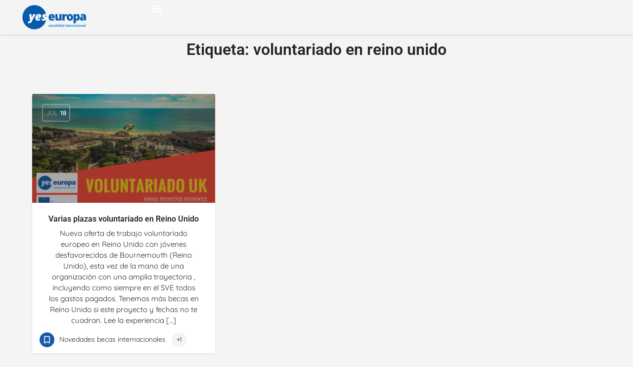

--- FILE ---
content_type: text/html; charset=UTF-8
request_url: https://yeseuropa.org/post-tag/voluntariado-en-reino-unido/
body_size: 30152
content:
<!DOCTYPE html>
<html lang="es" prefix="og: https://ogp.me/ns#">
<head><meta charset="UTF-8" /><script>if(navigator.userAgent.match(/MSIE|Internet Explorer/i)||navigator.userAgent.match(/Trident\/7\..*?rv:11/i)){var href=document.location.href;if(!href.match(/[?&]nowprocket/)){if(href.indexOf("?")==-1){if(href.indexOf("#")==-1){document.location.href=href+"?nowprocket=1"}else{document.location.href=href.replace("#","?nowprocket=1#")}}else{if(href.indexOf("#")==-1){document.location.href=href+"&nowprocket=1"}else{document.location.href=href.replace("#","&nowprocket=1#")}}}}</script><script>(()=>{class RocketLazyLoadScripts{constructor(){this.v="2.0.4",this.userEvents=["keydown","keyup","mousedown","mouseup","mousemove","mouseover","mouseout","touchmove","touchstart","touchend","touchcancel","wheel","click","dblclick","input"],this.attributeEvents=["onblur","onclick","oncontextmenu","ondblclick","onfocus","onmousedown","onmouseenter","onmouseleave","onmousemove","onmouseout","onmouseover","onmouseup","onmousewheel","onscroll","onsubmit"]}async t(){this.i(),this.o(),/iP(ad|hone)/.test(navigator.userAgent)&&this.h(),this.u(),this.l(this),this.m(),this.k(this),this.p(this),this._(),await Promise.all([this.R(),this.L()]),this.lastBreath=Date.now(),this.S(this),this.P(),this.D(),this.O(),this.M(),await this.C(this.delayedScripts.normal),await this.C(this.delayedScripts.defer),await this.C(this.delayedScripts.async),await this.T(),await this.F(),await this.j(),await this.A(),window.dispatchEvent(new Event("rocket-allScriptsLoaded")),this.everythingLoaded=!0,this.lastTouchEnd&&await new Promise(t=>setTimeout(t,500-Date.now()+this.lastTouchEnd)),this.I(),this.H(),this.U(),this.W()}i(){this.CSPIssue=sessionStorage.getItem("rocketCSPIssue"),document.addEventListener("securitypolicyviolation",t=>{this.CSPIssue||"script-src-elem"!==t.violatedDirective||"data"!==t.blockedURI||(this.CSPIssue=!0,sessionStorage.setItem("rocketCSPIssue",!0))},{isRocket:!0})}o(){window.addEventListener("pageshow",t=>{this.persisted=t.persisted,this.realWindowLoadedFired=!0},{isRocket:!0}),window.addEventListener("pagehide",()=>{this.onFirstUserAction=null},{isRocket:!0})}h(){let t;function e(e){t=e}window.addEventListener("touchstart",e,{isRocket:!0}),window.addEventListener("touchend",function i(o){o.changedTouches[0]&&t.changedTouches[0]&&Math.abs(o.changedTouches[0].pageX-t.changedTouches[0].pageX)<10&&Math.abs(o.changedTouches[0].pageY-t.changedTouches[0].pageY)<10&&o.timeStamp-t.timeStamp<200&&(window.removeEventListener("touchstart",e,{isRocket:!0}),window.removeEventListener("touchend",i,{isRocket:!0}),"INPUT"===o.target.tagName&&"text"===o.target.type||(o.target.dispatchEvent(new TouchEvent("touchend",{target:o.target,bubbles:!0})),o.target.dispatchEvent(new MouseEvent("mouseover",{target:o.target,bubbles:!0})),o.target.dispatchEvent(new PointerEvent("click",{target:o.target,bubbles:!0,cancelable:!0,detail:1,clientX:o.changedTouches[0].clientX,clientY:o.changedTouches[0].clientY})),event.preventDefault()))},{isRocket:!0})}q(t){this.userActionTriggered||("mousemove"!==t.type||this.firstMousemoveIgnored?"keyup"===t.type||"mouseover"===t.type||"mouseout"===t.type||(this.userActionTriggered=!0,this.onFirstUserAction&&this.onFirstUserAction()):this.firstMousemoveIgnored=!0),"click"===t.type&&t.preventDefault(),t.stopPropagation(),t.stopImmediatePropagation(),"touchstart"===this.lastEvent&&"touchend"===t.type&&(this.lastTouchEnd=Date.now()),"click"===t.type&&(this.lastTouchEnd=0),this.lastEvent=t.type,t.composedPath&&t.composedPath()[0].getRootNode()instanceof ShadowRoot&&(t.rocketTarget=t.composedPath()[0]),this.savedUserEvents.push(t)}u(){this.savedUserEvents=[],this.userEventHandler=this.q.bind(this),this.userEvents.forEach(t=>window.addEventListener(t,this.userEventHandler,{passive:!1,isRocket:!0})),document.addEventListener("visibilitychange",this.userEventHandler,{isRocket:!0})}U(){this.userEvents.forEach(t=>window.removeEventListener(t,this.userEventHandler,{passive:!1,isRocket:!0})),document.removeEventListener("visibilitychange",this.userEventHandler,{isRocket:!0}),this.savedUserEvents.forEach(t=>{(t.rocketTarget||t.target).dispatchEvent(new window[t.constructor.name](t.type,t))})}m(){const t="return false",e=Array.from(this.attributeEvents,t=>"data-rocket-"+t),i="["+this.attributeEvents.join("],[")+"]",o="[data-rocket-"+this.attributeEvents.join("],[data-rocket-")+"]",s=(e,i,o)=>{o&&o!==t&&(e.setAttribute("data-rocket-"+i,o),e["rocket"+i]=new Function("event",o),e.setAttribute(i,t))};new MutationObserver(t=>{for(const n of t)"attributes"===n.type&&(n.attributeName.startsWith("data-rocket-")||this.everythingLoaded?n.attributeName.startsWith("data-rocket-")&&this.everythingLoaded&&this.N(n.target,n.attributeName.substring(12)):s(n.target,n.attributeName,n.target.getAttribute(n.attributeName))),"childList"===n.type&&n.addedNodes.forEach(t=>{if(t.nodeType===Node.ELEMENT_NODE)if(this.everythingLoaded)for(const i of[t,...t.querySelectorAll(o)])for(const t of i.getAttributeNames())e.includes(t)&&this.N(i,t.substring(12));else for(const e of[t,...t.querySelectorAll(i)])for(const t of e.getAttributeNames())this.attributeEvents.includes(t)&&s(e,t,e.getAttribute(t))})}).observe(document,{subtree:!0,childList:!0,attributeFilter:[...this.attributeEvents,...e]})}I(){this.attributeEvents.forEach(t=>{document.querySelectorAll("[data-rocket-"+t+"]").forEach(e=>{this.N(e,t)})})}N(t,e){const i=t.getAttribute("data-rocket-"+e);i&&(t.setAttribute(e,i),t.removeAttribute("data-rocket-"+e))}k(t){Object.defineProperty(HTMLElement.prototype,"onclick",{get(){return this.rocketonclick||null},set(e){this.rocketonclick=e,this.setAttribute(t.everythingLoaded?"onclick":"data-rocket-onclick","this.rocketonclick(event)")}})}S(t){function e(e,i){let o=e[i];e[i]=null,Object.defineProperty(e,i,{get:()=>o,set(s){t.everythingLoaded?o=s:e["rocket"+i]=o=s}})}e(document,"onreadystatechange"),e(window,"onload"),e(window,"onpageshow");try{Object.defineProperty(document,"readyState",{get:()=>t.rocketReadyState,set(e){t.rocketReadyState=e},configurable:!0}),document.readyState="loading"}catch(t){console.log("WPRocket DJE readyState conflict, bypassing")}}l(t){this.originalAddEventListener=EventTarget.prototype.addEventListener,this.originalRemoveEventListener=EventTarget.prototype.removeEventListener,this.savedEventListeners=[],EventTarget.prototype.addEventListener=function(e,i,o){o&&o.isRocket||!t.B(e,this)&&!t.userEvents.includes(e)||t.B(e,this)&&!t.userActionTriggered||e.startsWith("rocket-")||t.everythingLoaded?t.originalAddEventListener.call(this,e,i,o):(t.savedEventListeners.push({target:this,remove:!1,type:e,func:i,options:o}),"mouseenter"!==e&&"mouseleave"!==e||t.originalAddEventListener.call(this,e,t.savedUserEvents.push,o))},EventTarget.prototype.removeEventListener=function(e,i,o){o&&o.isRocket||!t.B(e,this)&&!t.userEvents.includes(e)||t.B(e,this)&&!t.userActionTriggered||e.startsWith("rocket-")||t.everythingLoaded?t.originalRemoveEventListener.call(this,e,i,o):t.savedEventListeners.push({target:this,remove:!0,type:e,func:i,options:o})}}J(t,e){this.savedEventListeners=this.savedEventListeners.filter(i=>{let o=i.type,s=i.target||window;return e!==o||t!==s||(this.B(o,s)&&(i.type="rocket-"+o),this.$(i),!1)})}H(){EventTarget.prototype.addEventListener=this.originalAddEventListener,EventTarget.prototype.removeEventListener=this.originalRemoveEventListener,this.savedEventListeners.forEach(t=>this.$(t))}$(t){t.remove?this.originalRemoveEventListener.call(t.target,t.type,t.func,t.options):this.originalAddEventListener.call(t.target,t.type,t.func,t.options)}p(t){let e;function i(e){return t.everythingLoaded?e:e.split(" ").map(t=>"load"===t||t.startsWith("load.")?"rocket-jquery-load":t).join(" ")}function o(o){function s(e){const s=o.fn[e];o.fn[e]=o.fn.init.prototype[e]=function(){return this[0]===window&&t.userActionTriggered&&("string"==typeof arguments[0]||arguments[0]instanceof String?arguments[0]=i(arguments[0]):"object"==typeof arguments[0]&&Object.keys(arguments[0]).forEach(t=>{const e=arguments[0][t];delete arguments[0][t],arguments[0][i(t)]=e})),s.apply(this,arguments),this}}if(o&&o.fn&&!t.allJQueries.includes(o)){const e={DOMContentLoaded:[],"rocket-DOMContentLoaded":[]};for(const t in e)document.addEventListener(t,()=>{e[t].forEach(t=>t())},{isRocket:!0});o.fn.ready=o.fn.init.prototype.ready=function(i){function s(){parseInt(o.fn.jquery)>2?setTimeout(()=>i.bind(document)(o)):i.bind(document)(o)}return"function"==typeof i&&(t.realDomReadyFired?!t.userActionTriggered||t.fauxDomReadyFired?s():e["rocket-DOMContentLoaded"].push(s):e.DOMContentLoaded.push(s)),o([])},s("on"),s("one"),s("off"),t.allJQueries.push(o)}e=o}t.allJQueries=[],o(window.jQuery),Object.defineProperty(window,"jQuery",{get:()=>e,set(t){o(t)}})}P(){const t=new Map;document.write=document.writeln=function(e){const i=document.currentScript,o=document.createRange(),s=i.parentElement;let n=t.get(i);void 0===n&&(n=i.nextSibling,t.set(i,n));const c=document.createDocumentFragment();o.setStart(c,0),c.appendChild(o.createContextualFragment(e)),s.insertBefore(c,n)}}async R(){return new Promise(t=>{this.userActionTriggered?t():this.onFirstUserAction=t})}async L(){return new Promise(t=>{document.addEventListener("DOMContentLoaded",()=>{this.realDomReadyFired=!0,t()},{isRocket:!0})})}async j(){return this.realWindowLoadedFired?Promise.resolve():new Promise(t=>{window.addEventListener("load",t,{isRocket:!0})})}M(){this.pendingScripts=[];this.scriptsMutationObserver=new MutationObserver(t=>{for(const e of t)e.addedNodes.forEach(t=>{"SCRIPT"!==t.tagName||t.noModule||t.isWPRocket||this.pendingScripts.push({script:t,promise:new Promise(e=>{const i=()=>{const i=this.pendingScripts.findIndex(e=>e.script===t);i>=0&&this.pendingScripts.splice(i,1),e()};t.addEventListener("load",i,{isRocket:!0}),t.addEventListener("error",i,{isRocket:!0}),setTimeout(i,1e3)})})})}),this.scriptsMutationObserver.observe(document,{childList:!0,subtree:!0})}async F(){await this.X(),this.pendingScripts.length?(await this.pendingScripts[0].promise,await this.F()):this.scriptsMutationObserver.disconnect()}D(){this.delayedScripts={normal:[],async:[],defer:[]},document.querySelectorAll("script[type$=rocketlazyloadscript]").forEach(t=>{t.hasAttribute("data-rocket-src")?t.hasAttribute("async")&&!1!==t.async?this.delayedScripts.async.push(t):t.hasAttribute("defer")&&!1!==t.defer||"module"===t.getAttribute("data-rocket-type")?this.delayedScripts.defer.push(t):this.delayedScripts.normal.push(t):this.delayedScripts.normal.push(t)})}async _(){await this.L();let t=[];document.querySelectorAll("script[type$=rocketlazyloadscript][data-rocket-src]").forEach(e=>{let i=e.getAttribute("data-rocket-src");if(i&&!i.startsWith("data:")){i.startsWith("//")&&(i=location.protocol+i);try{const o=new URL(i).origin;o!==location.origin&&t.push({src:o,crossOrigin:e.crossOrigin||"module"===e.getAttribute("data-rocket-type")})}catch(t){}}}),t=[...new Map(t.map(t=>[JSON.stringify(t),t])).values()],this.Y(t,"preconnect")}async G(t){if(await this.K(),!0!==t.noModule||!("noModule"in HTMLScriptElement.prototype))return new Promise(e=>{let i;function o(){(i||t).setAttribute("data-rocket-status","executed"),e()}try{if(navigator.userAgent.includes("Firefox/")||""===navigator.vendor||this.CSPIssue)i=document.createElement("script"),[...t.attributes].forEach(t=>{let e=t.nodeName;"type"!==e&&("data-rocket-type"===e&&(e="type"),"data-rocket-src"===e&&(e="src"),i.setAttribute(e,t.nodeValue))}),t.text&&(i.text=t.text),t.nonce&&(i.nonce=t.nonce),i.hasAttribute("src")?(i.addEventListener("load",o,{isRocket:!0}),i.addEventListener("error",()=>{i.setAttribute("data-rocket-status","failed-network"),e()},{isRocket:!0}),setTimeout(()=>{i.isConnected||e()},1)):(i.text=t.text,o()),i.isWPRocket=!0,t.parentNode.replaceChild(i,t);else{const i=t.getAttribute("data-rocket-type"),s=t.getAttribute("data-rocket-src");i?(t.type=i,t.removeAttribute("data-rocket-type")):t.removeAttribute("type"),t.addEventListener("load",o,{isRocket:!0}),t.addEventListener("error",i=>{this.CSPIssue&&i.target.src.startsWith("data:")?(console.log("WPRocket: CSP fallback activated"),t.removeAttribute("src"),this.G(t).then(e)):(t.setAttribute("data-rocket-status","failed-network"),e())},{isRocket:!0}),s?(t.fetchPriority="high",t.removeAttribute("data-rocket-src"),t.src=s):t.src="data:text/javascript;base64,"+window.btoa(unescape(encodeURIComponent(t.text)))}}catch(i){t.setAttribute("data-rocket-status","failed-transform"),e()}});t.setAttribute("data-rocket-status","skipped")}async C(t){const e=t.shift();return e?(e.isConnected&&await this.G(e),this.C(t)):Promise.resolve()}O(){this.Y([...this.delayedScripts.normal,...this.delayedScripts.defer,...this.delayedScripts.async],"preload")}Y(t,e){this.trash=this.trash||[];let i=!0;var o=document.createDocumentFragment();t.forEach(t=>{const s=t.getAttribute&&t.getAttribute("data-rocket-src")||t.src;if(s&&!s.startsWith("data:")){const n=document.createElement("link");n.href=s,n.rel=e,"preconnect"!==e&&(n.as="script",n.fetchPriority=i?"high":"low"),t.getAttribute&&"module"===t.getAttribute("data-rocket-type")&&(n.crossOrigin=!0),t.crossOrigin&&(n.crossOrigin=t.crossOrigin),t.integrity&&(n.integrity=t.integrity),t.nonce&&(n.nonce=t.nonce),o.appendChild(n),this.trash.push(n),i=!1}}),document.head.appendChild(o)}W(){this.trash.forEach(t=>t.remove())}async T(){try{document.readyState="interactive"}catch(t){}this.fauxDomReadyFired=!0;try{await this.K(),this.J(document,"readystatechange"),document.dispatchEvent(new Event("rocket-readystatechange")),await this.K(),document.rocketonreadystatechange&&document.rocketonreadystatechange(),await this.K(),this.J(document,"DOMContentLoaded"),document.dispatchEvent(new Event("rocket-DOMContentLoaded")),await this.K(),this.J(window,"DOMContentLoaded"),window.dispatchEvent(new Event("rocket-DOMContentLoaded"))}catch(t){console.error(t)}}async A(){try{document.readyState="complete"}catch(t){}try{await this.K(),this.J(document,"readystatechange"),document.dispatchEvent(new Event("rocket-readystatechange")),await this.K(),document.rocketonreadystatechange&&document.rocketonreadystatechange(),await this.K(),this.J(window,"load"),window.dispatchEvent(new Event("rocket-load")),await this.K(),window.rocketonload&&window.rocketonload(),await this.K(),this.allJQueries.forEach(t=>t(window).trigger("rocket-jquery-load")),await this.K(),this.J(window,"pageshow");const t=new Event("rocket-pageshow");t.persisted=this.persisted,window.dispatchEvent(t),await this.K(),window.rocketonpageshow&&window.rocketonpageshow({persisted:this.persisted})}catch(t){console.error(t)}}async K(){Date.now()-this.lastBreath>45&&(await this.X(),this.lastBreath=Date.now())}async X(){return document.hidden?new Promise(t=>setTimeout(t)):new Promise(t=>requestAnimationFrame(t))}B(t,e){return e===document&&"readystatechange"===t||(e===document&&"DOMContentLoaded"===t||(e===window&&"DOMContentLoaded"===t||(e===window&&"load"===t||e===window&&"pageshow"===t)))}static run(){(new RocketLazyLoadScripts).t()}}RocketLazyLoadScripts.run()})();</script>
	
	<meta name="viewport" content="width=device-width, initial-scale=1.0, maximum-scale=1.0, user-scalable=no" />
	<link rel="pingback" href="https://yeseuropa.org/xmlrpc.php">

<!-- Global site tag (gtag.js) - Google Analytics -->
<script type="rocketlazyloadscript" async data-rocket-src="https://www.googletagmanager.com/gtag/js?id=G-FWC0YEYZZB"></script>
<script type="rocketlazyloadscript">
  window.dataLayer = window.dataLayer || [];
  function gtag(){dataLayer.push(arguments);}
  gtag('js', new Date());

  gtag('config', 'G-FWC0YEYZZB');
</script>

	
<!-- Google Tag Manager for WordPress by gtm4wp.com -->
<script data-cfasync="false" data-pagespeed-no-defer>
	var gtm4wp_datalayer_name = "dataLayer";
	var dataLayer = dataLayer || [];
</script>
<!-- End Google Tag Manager for WordPress by gtm4wp.com -->
<!-- Optimización para motores de búsqueda de Rank Math -  https://rankmath.com/ -->
<title>voluntariado en reino unido archivos - Yes Europa</title>
<meta name="description" content="voluntariado en reino unido archivos - Yes Europa"/>
<meta name="robots" content="follow, index, max-snippet:-1, max-video-preview:-1, max-image-preview:large"/>
<link rel="canonical" href="https://yeseuropa.org/post-tag/voluntariado-en-reino-unido/" />
<meta property="og:locale" content="es_ES" />
<meta property="og:type" content="article" />
<meta property="og:title" content="voluntariado en reino unido archivos - Yes Europa" />
<meta property="og:description" content="voluntariado en reino unido archivos - Yes Europa" />
<meta property="og:url" content="https://yeseuropa.org/post-tag/voluntariado-en-reino-unido/" />
<meta property="og:site_name" content="Yes Europa" />
<meta name="twitter:card" content="summary_large_image" />
<meta name="twitter:title" content="voluntariado en reino unido archivos - Yes Europa" />
<meta name="twitter:description" content="voluntariado en reino unido archivos - Yes Europa" />
<meta name="twitter:label1" content="Entradas" />
<meta name="twitter:data1" content="1" />
<script type="application/ld+json" class="rank-math-schema">{"@context":"https://schema.org","@graph":[{"@type":"NGO","@id":"https://yeseuropa.org/#organization","name":"YesEuropa","url":"https://yeseuropa.org","logo":{"@type":"ImageObject","@id":"https://yeseuropa.org/#logo","url":"https://yeseuropa.org/wp-content/uploads/2015/03/logo-yes1.png","contentUrl":"https://yeseuropa.org/wp-content/uploads/2015/03/logo-yes1.png","caption":"Yes Europa","inLanguage":"es","width":"288","height":"142"}},{"@type":"WebSite","@id":"https://yeseuropa.org/#website","url":"https://yeseuropa.org","name":"Yes Europa","publisher":{"@id":"https://yeseuropa.org/#organization"},"inLanguage":"es"},{"@type":"BreadcrumbList","@id":"https://yeseuropa.org/post-tag/voluntariado-en-reino-unido/#breadcrumb","itemListElement":[{"@type":"ListItem","position":"1","item":{"@id":"https://yeseuropa.org","name":"Inicio"}},{"@type":"ListItem","position":"2","item":{"@id":"https://yeseuropa.org/post-tag/voluntariado-en-reino-unido/","name":"voluntariado en reino unido"}}]},{"@type":"CollectionPage","@id":"https://yeseuropa.org/post-tag/voluntariado-en-reino-unido/#webpage","url":"https://yeseuropa.org/post-tag/voluntariado-en-reino-unido/","name":"voluntariado en reino unido archivos - Yes Europa","isPartOf":{"@id":"https://yeseuropa.org/#website"},"inLanguage":"es","breadcrumb":{"@id":"https://yeseuropa.org/post-tag/voluntariado-en-reino-unido/#breadcrumb"}}]}</script>
<!-- /Plugin Rank Math WordPress SEO -->

<link rel='dns-prefetch' href='//www.googletagmanager.com' />
<link rel='dns-prefetch' href='//maps.googleapis.com' />
<link rel='dns-prefetch' href='//cdnjs.cloudflare.com' />
<link rel='dns-prefetch' href='//fonts.googleapis.com' />
<link rel="alternate" type="application/rss+xml" title="Yes Europa &raquo; Feed" href="https://yeseuropa.org/feed/" />
<link rel="alternate" type="application/rss+xml" title="Yes Europa &raquo; Feed de los comentarios" href="https://yeseuropa.org/comments/feed/" />
<link rel="alternate" type="application/rss+xml" title="Yes Europa &raquo; Etiqueta voluntariado en reino unido del feed" href="https://yeseuropa.org/post-tag/voluntariado-en-reino-unido/feed/" />
<style id='wp-img-auto-sizes-contain-inline-css' type='text/css'>
img:is([sizes=auto i],[sizes^="auto," i]){contain-intrinsic-size:3000px 1500px}
/*# sourceURL=wp-img-auto-sizes-contain-inline-css */
</style>
<link rel='preload stylesheet' as='style' onload="this.onload=null;this.rel='stylesheet'" id='wp-block-library-css' href='https://yeseuropa.org/wp-includes/css/dist/block-library/style.min.css?ver=6.9' type='text/css' media='all' />
<style id='classic-theme-styles-inline-css' type='text/css'>
/*! This file is auto-generated */
.wp-block-button__link{color:#fff;background-color:#32373c;border-radius:9999px;box-shadow:none;text-decoration:none;padding:calc(.667em + 2px) calc(1.333em + 2px);font-size:1.125em}.wp-block-file__button{background:#32373c;color:#fff;text-decoration:none}
/*# sourceURL=/wp-includes/css/classic-themes.min.css */
</style>
<style id='global-styles-inline-css' type='text/css'>
:root{--wp--preset--aspect-ratio--square: 1;--wp--preset--aspect-ratio--4-3: 4/3;--wp--preset--aspect-ratio--3-4: 3/4;--wp--preset--aspect-ratio--3-2: 3/2;--wp--preset--aspect-ratio--2-3: 2/3;--wp--preset--aspect-ratio--16-9: 16/9;--wp--preset--aspect-ratio--9-16: 9/16;--wp--preset--color--black: #000000;--wp--preset--color--cyan-bluish-gray: #abb8c3;--wp--preset--color--white: #ffffff;--wp--preset--color--pale-pink: #f78da7;--wp--preset--color--vivid-red: #cf2e2e;--wp--preset--color--luminous-vivid-orange: #ff6900;--wp--preset--color--luminous-vivid-amber: #fcb900;--wp--preset--color--light-green-cyan: #7bdcb5;--wp--preset--color--vivid-green-cyan: #00d084;--wp--preset--color--pale-cyan-blue: #8ed1fc;--wp--preset--color--vivid-cyan-blue: #0693e3;--wp--preset--color--vivid-purple: #9b51e0;--wp--preset--gradient--vivid-cyan-blue-to-vivid-purple: linear-gradient(135deg,rgb(6,147,227) 0%,rgb(155,81,224) 100%);--wp--preset--gradient--light-green-cyan-to-vivid-green-cyan: linear-gradient(135deg,rgb(122,220,180) 0%,rgb(0,208,130) 100%);--wp--preset--gradient--luminous-vivid-amber-to-luminous-vivid-orange: linear-gradient(135deg,rgb(252,185,0) 0%,rgb(255,105,0) 100%);--wp--preset--gradient--luminous-vivid-orange-to-vivid-red: linear-gradient(135deg,rgb(255,105,0) 0%,rgb(207,46,46) 100%);--wp--preset--gradient--very-light-gray-to-cyan-bluish-gray: linear-gradient(135deg,rgb(238,238,238) 0%,rgb(169,184,195) 100%);--wp--preset--gradient--cool-to-warm-spectrum: linear-gradient(135deg,rgb(74,234,220) 0%,rgb(151,120,209) 20%,rgb(207,42,186) 40%,rgb(238,44,130) 60%,rgb(251,105,98) 80%,rgb(254,248,76) 100%);--wp--preset--gradient--blush-light-purple: linear-gradient(135deg,rgb(255,206,236) 0%,rgb(152,150,240) 100%);--wp--preset--gradient--blush-bordeaux: linear-gradient(135deg,rgb(254,205,165) 0%,rgb(254,45,45) 50%,rgb(107,0,62) 100%);--wp--preset--gradient--luminous-dusk: linear-gradient(135deg,rgb(255,203,112) 0%,rgb(199,81,192) 50%,rgb(65,88,208) 100%);--wp--preset--gradient--pale-ocean: linear-gradient(135deg,rgb(255,245,203) 0%,rgb(182,227,212) 50%,rgb(51,167,181) 100%);--wp--preset--gradient--electric-grass: linear-gradient(135deg,rgb(202,248,128) 0%,rgb(113,206,126) 100%);--wp--preset--gradient--midnight: linear-gradient(135deg,rgb(2,3,129) 0%,rgb(40,116,252) 100%);--wp--preset--font-size--small: 13px;--wp--preset--font-size--medium: 20px;--wp--preset--font-size--large: 36px;--wp--preset--font-size--x-large: 42px;--wp--preset--spacing--20: 0.44rem;--wp--preset--spacing--30: 0.67rem;--wp--preset--spacing--40: 1rem;--wp--preset--spacing--50: 1.5rem;--wp--preset--spacing--60: 2.25rem;--wp--preset--spacing--70: 3.38rem;--wp--preset--spacing--80: 5.06rem;--wp--preset--shadow--natural: 6px 6px 9px rgba(0, 0, 0, 0.2);--wp--preset--shadow--deep: 12px 12px 50px rgba(0, 0, 0, 0.4);--wp--preset--shadow--sharp: 6px 6px 0px rgba(0, 0, 0, 0.2);--wp--preset--shadow--outlined: 6px 6px 0px -3px rgb(255, 255, 255), 6px 6px rgb(0, 0, 0);--wp--preset--shadow--crisp: 6px 6px 0px rgb(0, 0, 0);}:where(.is-layout-flex){gap: 0.5em;}:where(.is-layout-grid){gap: 0.5em;}body .is-layout-flex{display: flex;}.is-layout-flex{flex-wrap: wrap;align-items: center;}.is-layout-flex > :is(*, div){margin: 0;}body .is-layout-grid{display: grid;}.is-layout-grid > :is(*, div){margin: 0;}:where(.wp-block-columns.is-layout-flex){gap: 2em;}:where(.wp-block-columns.is-layout-grid){gap: 2em;}:where(.wp-block-post-template.is-layout-flex){gap: 1.25em;}:where(.wp-block-post-template.is-layout-grid){gap: 1.25em;}.has-black-color{color: var(--wp--preset--color--black) !important;}.has-cyan-bluish-gray-color{color: var(--wp--preset--color--cyan-bluish-gray) !important;}.has-white-color{color: var(--wp--preset--color--white) !important;}.has-pale-pink-color{color: var(--wp--preset--color--pale-pink) !important;}.has-vivid-red-color{color: var(--wp--preset--color--vivid-red) !important;}.has-luminous-vivid-orange-color{color: var(--wp--preset--color--luminous-vivid-orange) !important;}.has-luminous-vivid-amber-color{color: var(--wp--preset--color--luminous-vivid-amber) !important;}.has-light-green-cyan-color{color: var(--wp--preset--color--light-green-cyan) !important;}.has-vivid-green-cyan-color{color: var(--wp--preset--color--vivid-green-cyan) !important;}.has-pale-cyan-blue-color{color: var(--wp--preset--color--pale-cyan-blue) !important;}.has-vivid-cyan-blue-color{color: var(--wp--preset--color--vivid-cyan-blue) !important;}.has-vivid-purple-color{color: var(--wp--preset--color--vivid-purple) !important;}.has-black-background-color{background-color: var(--wp--preset--color--black) !important;}.has-cyan-bluish-gray-background-color{background-color: var(--wp--preset--color--cyan-bluish-gray) !important;}.has-white-background-color{background-color: var(--wp--preset--color--white) !important;}.has-pale-pink-background-color{background-color: var(--wp--preset--color--pale-pink) !important;}.has-vivid-red-background-color{background-color: var(--wp--preset--color--vivid-red) !important;}.has-luminous-vivid-orange-background-color{background-color: var(--wp--preset--color--luminous-vivid-orange) !important;}.has-luminous-vivid-amber-background-color{background-color: var(--wp--preset--color--luminous-vivid-amber) !important;}.has-light-green-cyan-background-color{background-color: var(--wp--preset--color--light-green-cyan) !important;}.has-vivid-green-cyan-background-color{background-color: var(--wp--preset--color--vivid-green-cyan) !important;}.has-pale-cyan-blue-background-color{background-color: var(--wp--preset--color--pale-cyan-blue) !important;}.has-vivid-cyan-blue-background-color{background-color: var(--wp--preset--color--vivid-cyan-blue) !important;}.has-vivid-purple-background-color{background-color: var(--wp--preset--color--vivid-purple) !important;}.has-black-border-color{border-color: var(--wp--preset--color--black) !important;}.has-cyan-bluish-gray-border-color{border-color: var(--wp--preset--color--cyan-bluish-gray) !important;}.has-white-border-color{border-color: var(--wp--preset--color--white) !important;}.has-pale-pink-border-color{border-color: var(--wp--preset--color--pale-pink) !important;}.has-vivid-red-border-color{border-color: var(--wp--preset--color--vivid-red) !important;}.has-luminous-vivid-orange-border-color{border-color: var(--wp--preset--color--luminous-vivid-orange) !important;}.has-luminous-vivid-amber-border-color{border-color: var(--wp--preset--color--luminous-vivid-amber) !important;}.has-light-green-cyan-border-color{border-color: var(--wp--preset--color--light-green-cyan) !important;}.has-vivid-green-cyan-border-color{border-color: var(--wp--preset--color--vivid-green-cyan) !important;}.has-pale-cyan-blue-border-color{border-color: var(--wp--preset--color--pale-cyan-blue) !important;}.has-vivid-cyan-blue-border-color{border-color: var(--wp--preset--color--vivid-cyan-blue) !important;}.has-vivid-purple-border-color{border-color: var(--wp--preset--color--vivid-purple) !important;}.has-vivid-cyan-blue-to-vivid-purple-gradient-background{background: var(--wp--preset--gradient--vivid-cyan-blue-to-vivid-purple) !important;}.has-light-green-cyan-to-vivid-green-cyan-gradient-background{background: var(--wp--preset--gradient--light-green-cyan-to-vivid-green-cyan) !important;}.has-luminous-vivid-amber-to-luminous-vivid-orange-gradient-background{background: var(--wp--preset--gradient--luminous-vivid-amber-to-luminous-vivid-orange) !important;}.has-luminous-vivid-orange-to-vivid-red-gradient-background{background: var(--wp--preset--gradient--luminous-vivid-orange-to-vivid-red) !important;}.has-very-light-gray-to-cyan-bluish-gray-gradient-background{background: var(--wp--preset--gradient--very-light-gray-to-cyan-bluish-gray) !important;}.has-cool-to-warm-spectrum-gradient-background{background: var(--wp--preset--gradient--cool-to-warm-spectrum) !important;}.has-blush-light-purple-gradient-background{background: var(--wp--preset--gradient--blush-light-purple) !important;}.has-blush-bordeaux-gradient-background{background: var(--wp--preset--gradient--blush-bordeaux) !important;}.has-luminous-dusk-gradient-background{background: var(--wp--preset--gradient--luminous-dusk) !important;}.has-pale-ocean-gradient-background{background: var(--wp--preset--gradient--pale-ocean) !important;}.has-electric-grass-gradient-background{background: var(--wp--preset--gradient--electric-grass) !important;}.has-midnight-gradient-background{background: var(--wp--preset--gradient--midnight) !important;}.has-small-font-size{font-size: var(--wp--preset--font-size--small) !important;}.has-medium-font-size{font-size: var(--wp--preset--font-size--medium) !important;}.has-large-font-size{font-size: var(--wp--preset--font-size--large) !important;}.has-x-large-font-size{font-size: var(--wp--preset--font-size--x-large) !important;}
:where(.wp-block-post-template.is-layout-flex){gap: 1.25em;}:where(.wp-block-post-template.is-layout-grid){gap: 1.25em;}
:where(.wp-block-term-template.is-layout-flex){gap: 1.25em;}:where(.wp-block-term-template.is-layout-grid){gap: 1.25em;}
:where(.wp-block-columns.is-layout-flex){gap: 2em;}:where(.wp-block-columns.is-layout-grid){gap: 2em;}
:root :where(.wp-block-pullquote){font-size: 1.5em;line-height: 1.6;}
/*# sourceURL=global-styles-inline-css */
</style>
<link rel='stylesheet' id='cookie-notice-front-css' href='https://yeseuropa.org/wp-content/plugins/cookie-notice/css/front.min.css?ver=2.5.11' type='text/css' media='all' />
<link data-minify="1" rel='stylesheet' id='woocommerce-layout-css' href='https://yeseuropa.org/wp-content/cache/min/1/wp-content/plugins/woocommerce/assets/css/woocommerce-layout.css?ver=1768982288' type='text/css' media='all' />
<link data-minify="1" rel='stylesheet' id='woocommerce-smallscreen-css' href='https://yeseuropa.org/wp-content/cache/min/1/wp-content/plugins/woocommerce/assets/css/woocommerce-smallscreen.css?ver=1768982288' type='text/css' media='only screen and (max-width: 768px)' />
<link data-minify="1" rel='stylesheet' id='woocommerce-general-css' href='https://yeseuropa.org/wp-content/cache/min/1/wp-content/plugins/woocommerce/assets/css/woocommerce.css?ver=1768982288' type='text/css' media='all' />
<style id='woocommerce-inline-inline-css' type='text/css'>
.woocommerce form .form-row .required { visibility: visible; }
/*# sourceURL=woocommerce-inline-inline-css */
</style>
<link data-minify="1" rel='stylesheet' id='elementor-icons-css' href='https://yeseuropa.org/wp-content/cache/min/1/wp-content/plugins/elementor/assets/lib/eicons/css/elementor-icons.min.css?ver=1768982288' type='text/css' media='all' />
<link rel='stylesheet' id='elementor-frontend-css' href='https://yeseuropa.org/wp-content/plugins/elementor/assets/css/frontend.min.css?ver=3.33.6' type='text/css' media='all' />
<link rel='stylesheet' id='elementor-post-33728-css' href='https://yeseuropa.org/wp-content/uploads/elementor/css/post-33728.css?ver=1768982260' type='text/css' media='all' />
<link data-minify="1" rel='stylesheet' id='font-awesome-5-all-css' href='https://yeseuropa.org/wp-content/cache/min/1/wp-content/plugins/elementor/assets/lib/font-awesome/css/all.min.css?ver=1768982288' type='text/css' media='all' />
<link rel='stylesheet' id='font-awesome-4-shim-css' href='https://yeseuropa.org/wp-content/plugins/elementor/assets/lib/font-awesome/css/v4-shims.min.css?ver=3.33.6' type='text/css' media='all' />
<link rel='stylesheet' id='widget-image-css' href='https://yeseuropa.org/wp-content/plugins/elementor/assets/css/widget-image.min.css?ver=3.33.6' type='text/css' media='all' />
<link rel='stylesheet' id='widget-nav-menu-css' href='https://yeseuropa.org/wp-content/plugins/elementor-pro/assets/css/widget-nav-menu.min.css?ver=3.34.1' type='text/css' media='all' />
<link rel='stylesheet' id='e-sticky-css' href='https://yeseuropa.org/wp-content/plugins/elementor-pro/assets/css/modules/sticky.min.css?ver=3.34.1' type='text/css' media='all' />
<link rel='stylesheet' id='widget-heading-css' href='https://yeseuropa.org/wp-content/plugins/elementor/assets/css/widget-heading.min.css?ver=3.33.6' type='text/css' media='all' />
<link rel='stylesheet' id='elementor-post-52201-css' href='https://yeseuropa.org/wp-content/uploads/elementor/css/post-52201.css?ver=1768982260' type='text/css' media='all' />
<link rel='stylesheet' id='elementor-post-50083-css' href='https://yeseuropa.org/wp-content/uploads/elementor/css/post-50083.css?ver=1768982260' type='text/css' media='all' />
<link data-minify="1" rel='stylesheet' id='newsletter-css' href='https://yeseuropa.org/wp-content/cache/min/1/wp-content/plugins/newsletter/style.css?ver=1768982288' type='text/css' media='all' />
<link data-minify="1" rel='stylesheet' id='newsletter-leads-css' href='https://yeseuropa.org/wp-content/cache/min/1/wp-content/plugins/newsletter-leads/css/leads.css?ver=1768982288' type='text/css' media='all' />
<style id='newsletter-leads-inline-css' type='text/css'>
#tnp-modal-content {
    height: 450px;
    width: 500px;
    background-color: #38495c !important;
    background-image: none;
    background-repeat: no-repeat;
    background-size: cover;
    color: #ffffff;
}

#tnp-modal-body {
    color: #ffffff;
}

#tnp-modal-body .tnp-privacy-field {
    color: #ffffff;
}

#tnp-modal-body .tnp-privacy-field label a {
    color: #ffffff;
}

#tnp-modal-content input.tnp-submit {
    background-color: #5197d5;
    border: none;
    background-image: none;
    color: #fff;
    cursor: pointer;
}

/*# sourceURL=newsletter-leads-inline-css */
</style>
<link data-minify="1" rel='stylesheet' id='mylisting-google-maps-css' href='https://yeseuropa.org/wp-content/cache/min/1/wp-content/themes/my-listing/assets/dist/maps/google-maps/google-maps.css?ver=1768982288' type='text/css' media='all' />
<link data-minify="1" rel='stylesheet' id='mylisting-icons-css' href='https://yeseuropa.org/wp-content/cache/min/1/wp-content/themes/my-listing/assets/dist/icons.css?ver=1768982288' type='text/css' media='all' />
<link rel='stylesheet' id='mylisting-material-icons-css' href='https://fonts.googleapis.com/icon?family=Material+Icons&#038;display=swap&#038;ver=6.9' type='text/css' media='all' />
<link data-minify="1" rel='stylesheet' id='mylisting-select2-css' href='https://yeseuropa.org/wp-content/cache/min/1/wp-content/themes/my-listing/assets/vendor/select2/select2.css?ver=1768982288' type='text/css' media='all' />
<link data-minify="1" rel='stylesheet' id='mylisting-vendor-css' href='https://yeseuropa.org/wp-content/cache/min/1/wp-content/themes/my-listing/assets/dist/vendor.css?ver=1768982288' type='text/css' media='all' />
<link data-minify="1" rel='stylesheet' id='mylisting-frontend-css' href='https://yeseuropa.org/wp-content/cache/min/1/wp-content/themes/my-listing/assets/dist/frontend.css?ver=1768982288' type='text/css' media='all' />
<link rel='stylesheet' id='ml-max-w-1200-css' href='https://yeseuropa.org/wp-content/themes/my-listing/assets/dist/max-width-1200.css?ver=2.11.5' type='text/css' media='(max-width: 1200px)' />
<link rel='stylesheet' id='ml-max-w-992-css' href='https://yeseuropa.org/wp-content/themes/my-listing/assets/dist/max-width-992.css?ver=2.11.5' type='text/css' media='(max-width: 992px)' />
<link rel='stylesheet' id='ml-max-w-768-css' href='https://yeseuropa.org/wp-content/themes/my-listing/assets/dist/max-width-768.css?ver=2.11.5' type='text/css' media='(max-width: 768px)' />
<link rel='stylesheet' id='ml-max-w-600-css' href='https://yeseuropa.org/wp-content/themes/my-listing/assets/dist/max-width-600.css?ver=2.11.5' type='text/css' media='(max-width: 600px)' />
<link rel='stylesheet' id='ml-max-w-480-css' href='https://yeseuropa.org/wp-content/themes/my-listing/assets/dist/max-width-480.css?ver=2.11.5' type='text/css' media='(max-width: 480px)' />
<link rel='stylesheet' id='ml-max-w-320-css' href='https://yeseuropa.org/wp-content/themes/my-listing/assets/dist/max-width-320.css?ver=2.11.5' type='text/css' media='(max-width: 320px)' />
<link rel='stylesheet' id='ml-min-w-993-css' href='https://yeseuropa.org/wp-content/themes/my-listing/assets/dist/min-width-993.css?ver=2.11.5' type='text/css' media='(min-width: 993px)' />
<link rel='stylesheet' id='ml-min-w-1201-css' href='https://yeseuropa.org/wp-content/themes/my-listing/assets/dist/min-width-1201.css?ver=2.11.5' type='text/css' media='(min-width: 1201px)' />
<link data-minify="1" rel='stylesheet' id='wc-general-style-css' href='https://yeseuropa.org/wp-content/cache/min/1/wp-content/themes/my-listing/assets/dist/wc-general-style.css?ver=1768982288' type='text/css' media='all' />
<link data-minify="1" rel='stylesheet' id='theme-styles-default-css' href='https://yeseuropa.org/wp-content/cache/min/1/wp-content/themes/my-listing/style.css?ver=1768982288' type='text/css' media='all' />
<style id='theme-styles-default-inline-css' type='text/css'>
:root{}
/*# sourceURL=theme-styles-default-inline-css */
</style>
<link rel='stylesheet' id='child-style-css' href='https://yeseuropa.org/wp-content/themes/my-listing-child/style.css?ver=6.9' type='text/css' media='all' />
<link data-minify="1" rel='stylesheet' id='mylisting-dynamic-styles-css' href='https://yeseuropa.org/wp-content/cache/min/1/wp-content/uploads/mylisting-dynamic-styles.css?ver=1768982288' type='text/css' media='all' />
<link data-minify="1" rel='stylesheet' id='elementor-gf-local-roboto-css' href='https://yeseuropa.org/wp-content/cache/min/1/wp-content/uploads/elementor/google-fonts/css/roboto.css?ver=1768982288' type='text/css' media='all' />
<link data-minify="1" rel='stylesheet' id='elementor-gf-local-robotoslab-css' href='https://yeseuropa.org/wp-content/cache/min/1/wp-content/uploads/elementor/google-fonts/css/robotoslab.css?ver=1768982288' type='text/css' media='all' />
<link data-minify="1" rel='stylesheet' id='elementor-gf-local-quicksand-css' href='https://yeseuropa.org/wp-content/cache/min/1/wp-content/uploads/elementor/google-fonts/css/quicksand.css?ver=1768982288' type='text/css' media='all' />
<link rel='stylesheet' id='elementor-icons-shared-0-css' href='https://yeseuropa.org/wp-content/plugins/elementor/assets/lib/font-awesome/css/fontawesome.min.css?ver=5.15.3' type='text/css' media='all' />
<link data-minify="1" rel='stylesheet' id='elementor-icons-fa-solid-css' href='https://yeseuropa.org/wp-content/cache/min/1/wp-content/plugins/elementor/assets/lib/font-awesome/css/solid.min.css?ver=1768982288' type='text/css' media='all' />
<script type="rocketlazyloadscript" data-rocket-type="text/javascript" id="cookie-notice-front-js-before">
/* <![CDATA[ */
var cnArgs = {"ajaxUrl":"https:\/\/yeseuropa.org\/wp-admin\/admin-ajax.php","nonce":"4d41c191bb","hideEffect":"fade","position":"bottom","onScroll":false,"onScrollOffset":100,"onClick":false,"cookieName":"cookie_notice_accepted","cookieTime":2592000,"cookieTimeRejected":2592000,"globalCookie":false,"redirection":false,"cache":true,"revokeCookies":false,"revokeCookiesOpt":"automatic"};

//# sourceURL=cookie-notice-front-js-before
/* ]]> */
</script>
<script type="rocketlazyloadscript" data-rocket-type="text/javascript" data-rocket-src="https://yeseuropa.org/wp-content/plugins/cookie-notice/js/front.min.js?ver=2.5.11" id="cookie-notice-front-js" data-rocket-defer defer></script>
<script type="rocketlazyloadscript" data-rocket-type="text/javascript" data-rocket-src="https://yeseuropa.org/wp-includes/js/jquery/jquery.min.js?ver=3.7.1" id="jquery-core-js" data-rocket-defer defer></script>
<script type="rocketlazyloadscript" data-rocket-type="text/javascript" data-rocket-src="https://yeseuropa.org/wp-includes/js/jquery/jquery-migrate.min.js?ver=3.4.1" id="jquery-migrate-js" data-rocket-defer defer></script>
<script type="rocketlazyloadscript" data-rocket-type="text/javascript" data-rocket-src="https://yeseuropa.org/wp-content/plugins/woocommerce/assets/js/jquery-blockui/jquery.blockUI.min.js?ver=2.7.0-wc.10.4.2" id="wc-jquery-blockui-js" defer="defer" data-wp-strategy="defer"></script>
<script type="text/javascript" id="wc-add-to-cart-js-extra">
/* <![CDATA[ */
var wc_add_to_cart_params = {"ajax_url":"/wp-admin/admin-ajax.php","wc_ajax_url":"/?wc-ajax=%%endpoint%%","i18n_view_cart":"Ver carrito","cart_url":"https://yeseuropa.org/cart/","is_cart":"","cart_redirect_after_add":"yes"};
//# sourceURL=wc-add-to-cart-js-extra
/* ]]> */
</script>
<script type="rocketlazyloadscript" data-rocket-type="text/javascript" data-rocket-src="https://yeseuropa.org/wp-content/plugins/woocommerce/assets/js/frontend/add-to-cart.min.js?ver=10.4.2" id="wc-add-to-cart-js" defer="defer" data-wp-strategy="defer"></script>
<script type="rocketlazyloadscript" data-rocket-type="text/javascript" data-rocket-src="https://yeseuropa.org/wp-content/plugins/woocommerce/assets/js/js-cookie/js.cookie.min.js?ver=2.1.4-wc.10.4.2" id="wc-js-cookie-js" defer="defer" data-wp-strategy="defer"></script>
<script type="text/javascript" id="woocommerce-js-extra">
/* <![CDATA[ */
var woocommerce_params = {"ajax_url":"/wp-admin/admin-ajax.php","wc_ajax_url":"/?wc-ajax=%%endpoint%%","i18n_password_show":"Mostrar contrase\u00f1a","i18n_password_hide":"Ocultar contrase\u00f1a"};
//# sourceURL=woocommerce-js-extra
/* ]]> */
</script>
<script type="rocketlazyloadscript" data-rocket-type="text/javascript" data-rocket-src="https://yeseuropa.org/wp-content/plugins/woocommerce/assets/js/frontend/woocommerce.min.js?ver=10.4.2" id="woocommerce-js" defer="defer" data-wp-strategy="defer"></script>
<script type="rocketlazyloadscript" data-rocket-type="text/javascript" data-rocket-src="https://yeseuropa.org/wp-content/plugins/elementor/assets/lib/font-awesome/js/v4-shims.min.js?ver=3.33.6" id="font-awesome-4-shim-js" data-rocket-defer defer></script>

<!-- Fragmento de código de la etiqueta de Google (gtag.js) añadida por Site Kit -->
<!-- Fragmento de código de Google Analytics añadido por Site Kit -->
<script type="rocketlazyloadscript" data-rocket-type="text/javascript" data-rocket-src="https://www.googletagmanager.com/gtag/js?id=GT-T9LQ7NHK" id="google_gtagjs-js" async></script>
<script type="rocketlazyloadscript" data-rocket-type="text/javascript" id="google_gtagjs-js-after">
/* <![CDATA[ */
window.dataLayer = window.dataLayer || [];function gtag(){dataLayer.push(arguments);}
gtag("set","linker",{"domains":["yeseuropa.org"]});
gtag("js", new Date());
gtag("set", "developer_id.dZTNiMT", true);
gtag("config", "GT-T9LQ7NHK");
//# sourceURL=google_gtagjs-js-after
/* ]]> */
</script>
<link rel="https://api.w.org/" href="https://yeseuropa.org/wp-json/" /><link rel="alternate" title="JSON" type="application/json" href="https://yeseuropa.org/wp-json/wp/v2/tags/983" /><link rel="EditURI" type="application/rsd+xml" title="RSD" href="https://yeseuropa.org/xmlrpc.php?rsd" />
<meta name="generator" content="WordPress 6.9" />
<meta name="generator" content="Site Kit by Google 1.168.0" /><!-- Google tag (gtag.js) -->
<script type="rocketlazyloadscript" async data-rocket-src="https://www.googletagmanager.com/gtag/js?id=AW-16807989416"></script>
<script type="rocketlazyloadscript">
  window.dataLayer = window.dataLayer || [];
  function gtag(){dataLayer.push(arguments);}
  gtag('js', new Date());

  gtag('config', 'AW-16807989416');
</script>
<!-- Event snippet for Vista de una página conversion page -->
<script type="rocketlazyloadscript">
  gtag('event', 'conversion', {
      'send_to': 'AW-16807989416/a0bICKWJqfgZEKih1s4-',
      'value': 1.0,
      'currency': 'USD'
  });
</script>
    
    <script type="rocketlazyloadscript" data-rocket-type="text/javascript">
        var ajaxurl = 'https://yeseuropa.org/wp-admin/admin-ajax.php';
    </script>

<!-- Google Tag Manager for WordPress by gtm4wp.com -->
<!-- GTM Container placement set to automatic -->
<script data-cfasync="false" data-pagespeed-no-defer>
	var dataLayer_content = {"pagePostType":"post","pagePostType2":"tag-post"};
	dataLayer.push( dataLayer_content );
</script>
<script type="rocketlazyloadscript" data-cfasync="false" data-pagespeed-no-defer>
(function(w,d,s,l,i){w[l]=w[l]||[];w[l].push({'gtm.start':
new Date().getTime(),event:'gtm.js'});var f=d.getElementsByTagName(s)[0],
j=d.createElement(s),dl=l!='dataLayer'?'&l='+l:'';j.async=true;j.src=
'//www.googletagmanager.com/gtm.js?id='+i+dl;f.parentNode.insertBefore(j,f);
})(window,document,'script','dataLayer','GTM-W9T58359');
</script>
<script type="rocketlazyloadscript" data-cfasync="false" data-pagespeed-no-defer>
(function(w,d,s,l,i){w[l]=w[l]||[];w[l].push({'gtm.start':
new Date().getTime(),event:'gtm.js'});var f=d.getElementsByTagName(s)[0],
j=d.createElement(s),dl=l!='dataLayer'?'&l='+l:'';j.async=true;j.src=
'//www.googletagmanager.com/gtm.js?id='+i+dl;f.parentNode.insertBefore(j,f);
})(window,document,'script','dataLayer','GTM-NTW35HN7');
</script>
<!-- End Google Tag Manager for WordPress by gtm4wp.com --><script type="rocketlazyloadscript" data-rocket-type="text/javascript">var MyListing = {"Helpers":{},"Handlers":{},"MapConfig":{"ClusterSize":35,"AccessToken":"AIzaSyBo8_RkoSbrkVUEBWdgDPhH2WU4ccY6Q1A","Language":"es","TypeRestrictions":"(cities)","CountryRestrictions":[],"CustomSkins":{}}};</script><script type="rocketlazyloadscript" data-rocket-type="text/javascript">var CASE27 = {"ajax_url":"https:\/\/yeseuropa.org\/wp-admin\/admin-ajax.php","login_url":"https:\/\/yeseuropa.org\/?page_id=1700","register_url":"https:\/\/yeseuropa.org\/?page_id=1700?register","mylisting_ajax_url":"\/?mylisting-ajax=1","theme_folder":"https:\/\/yeseuropa.org\/wp-content\/themes\/my-listing","theme_version":"2.11.5","env":"production","ajax_nonce":"9d35540ea7","l10n":{"selectOption":"Select an option","errorLoading":"The results could not be loaded.","removeAllItems":"Remove all items","loadingMore":"Loading more results\u2026","noResults":"No results found","searching":"Searching\u2026","datepicker":{"format":"DD MMMM, YY","timeFormat":"h:mm A","dateTimeFormat":"DD MMMM, YY, h:mm A","timePicker24Hour":false,"firstDay":1,"applyLabel":"Apply","cancelLabel":"Cancel","customRangeLabel":"Custom Range","daysOfWeek":["Su","Mo","Tu","We","Th","Fr","Sa"],"monthNames":["January","February","March","April","May","June","July","August","September","October","November","December"]},"irreversible_action":"This is an irreversible action. Proceed anyway?","delete_listing_confirm":"Are you sure you want to delete this listing?","copied_to_clipboard":"Copied!","nearby_listings_location_required":"Enter a location to find nearby listings.","nearby_listings_retrieving_location":"Retrieving location...","nearby_listings_searching":"Searching for nearby listings...","geolocation_failed":"You must enable location to use this feature.","something_went_wrong":"Something went wrong.","all_in_category":"All in \"%s\"","invalid_file_type":"Invalid file type. Accepted types:","file_limit_exceeded":"You have exceeded the file upload limit (%d).","file_size_limit":"This attachement (%s) exceeds upload size limit (%d)."},"woocommerce":[],"map_provider":"google-maps","google_btn_local":"es_ES","caption1":"false","caption2":"false","recaptcha_type":"v2","recaptcha_key":"6LcnjoMUAAAAAJIkLGx4N-tyQtbgNZf5RiZIEGgW","js_field_html_img":"<div class=\"uploaded-file uploaded-image review-gallery-image job-manager-uploaded-file\">\t<span class=\"uploaded-file-preview\">\t\t\t\t\t<span class=\"job-manager-uploaded-file-preview\">\t\t\t\t<img alt=\"Uploaded file\" src=\"\">\t\t\t<\/span>\t\t\t\t<a href=\"#\" class=\"remove-uploaded-file review-gallery-image-remove job-manager-remove-uploaded-file\"><i class=\"mi delete\"><\/i><\/a>\t<\/span>\t<input type=\"hidden\" class=\"input-text\" name=\"\" value=\"b64:\"><\/div>","js_field_html":"<div class=\"uploaded-file  review-gallery-image job-manager-uploaded-file\">\t<span class=\"uploaded-file-preview\">\t\t\t\t\t<span class=\"job-manager-uploaded-file-name\">\t\t\t\t<i class=\"mi insert_drive_file uploaded-file-icon\"><\/i>\t\t\t\t<code><\/code>\t\t\t<\/span>\t\t\t\t<a href=\"#\" class=\"remove-uploaded-file review-gallery-image-remove job-manager-remove-uploaded-file\"><i class=\"mi delete\"><\/i><\/a>\t<\/span>\t<input type=\"hidden\" class=\"input-text\" name=\"\" value=\"b64:\"><\/div>"};</script>	<noscript><style>.woocommerce-product-gallery{ opacity: 1 !important; }</style></noscript>
	<meta name="generator" content="Elementor 3.33.6; features: additional_custom_breakpoints; settings: css_print_method-external, google_font-enabled, font_display-swap">
			<style>
				.e-con.e-parent:nth-of-type(n+4):not(.e-lazyloaded):not(.e-no-lazyload),
				.e-con.e-parent:nth-of-type(n+4):not(.e-lazyloaded):not(.e-no-lazyload) * {
					background-image: none !important;
				}
				@media screen and (max-height: 1024px) {
					.e-con.e-parent:nth-of-type(n+3):not(.e-lazyloaded):not(.e-no-lazyload),
					.e-con.e-parent:nth-of-type(n+3):not(.e-lazyloaded):not(.e-no-lazyload) * {
						background-image: none !important;
					}
				}
				@media screen and (max-height: 640px) {
					.e-con.e-parent:nth-of-type(n+2):not(.e-lazyloaded):not(.e-no-lazyload),
					.e-con.e-parent:nth-of-type(n+2):not(.e-lazyloaded):not(.e-no-lazyload) * {
						background-image: none !important;
					}
				}
			</style>
			            <meta name="google-signin-client_id" content="56597639012-54gfduee97pmadjpu2j24rfigmq2cfda.apps.googleusercontent.com">
        <link rel="icon" href="https://yeseuropa.org/wp-content/smush-webp/2015/11/cropped-Captura-de-pantalla-2015-11-27-21.01.07-1-32x32.png.webp" sizes="32x32" data-smush-webp-fallback="{&quot;href&quot;:&quot;https:\/\/yeseuropa.org\/wp-content\/uploads\/2015\/11\/cropped-Captura-de-pantalla-2015-11-27-21.01.07-1-32x32.png&quot;}" />
<link rel="icon" href="https://yeseuropa.org/wp-content/smush-webp/2015/11/cropped-Captura-de-pantalla-2015-11-27-21.01.07-1-192x192.png.webp" sizes="192x192" data-smush-webp-fallback="{&quot;href&quot;:&quot;https:\/\/yeseuropa.org\/wp-content\/uploads\/2015\/11\/cropped-Captura-de-pantalla-2015-11-27-21.01.07-1-192x192.png&quot;}" />
<link rel="apple-touch-icon" href="https://yeseuropa.org/wp-content/smush-webp/2015/11/cropped-Captura-de-pantalla-2015-11-27-21.01.07-1-180x180.png.webp" data-smush-webp-fallback="{&quot;href&quot;:&quot;https:\/\/yeseuropa.org\/wp-content\/uploads\/2015\/11\/cropped-Captura-de-pantalla-2015-11-27-21.01.07-1-180x180.png&quot;}" />
<meta name="msapplication-TileImage" content="https://yeseuropa.org/wp-content/uploads/2015/11/cropped-Captura-de-pantalla-2015-11-27-21.01.07-1-270x270.png" />
		<style type="text/css" id="wp-custom-css">
			.color-ces-pais h3 {
  color:#ffffff;
}		</style>
		<style type="text/css" id="mylisting-typography">body.single-listing .title-style-1 i{color:#c7cdcf;}</style><meta name="generator" content="WP Rocket 3.20.2" data-wpr-features="wpr_delay_js wpr_defer_js wpr_minify_js wpr_minify_css wpr_preload_links wpr_desktop" /></head>
<body class="archive tag tag-voluntariado-en-reino-unido tag-983 wp-custom-logo wp-theme-my-listing wp-child-theme-my-listing-child theme-my-listing cookies-not-set woocommerce-no-js my-listing elementor-default elementor-kit-33728">

<div data-rocket-location-hash="148e35b6f38e052dfef82be44caeaa9e" id="c27-site-wrapper">
		<header data-rocket-location-hash="15257b455a442fccfa3ffe5bb7c71543" data-elementor-type="header" data-elementor-id="52201" class="elementor elementor-52201 elementor-location-header" data-elementor-post-type="elementor_library">
			<div class="elementor-element elementor-element-24396c2 main-header e-flex e-con-boxed e-con e-parent" data-id="24396c2" data-element_type="container" data-settings="{&quot;sticky&quot;:&quot;top&quot;,&quot;sticky_offset_tablet&quot;:&quot;0&quot;,&quot;sticky_offset_mobile&quot;:&quot;0&quot;,&quot;sticky_effects_offset&quot;:&quot;1&quot;,&quot;sticky_effects_offset_tablet&quot;:&quot;1&quot;,&quot;sticky_effects_offset_mobile&quot;:&quot;1&quot;,&quot;sticky_on&quot;:[&quot;desktop&quot;,&quot;tablet&quot;,&quot;mobile&quot;],&quot;sticky_offset&quot;:0,&quot;sticky_anchor_link_offset&quot;:0}">
					<div class="e-con-inner">
		<div class="elementor-element elementor-element-389b958 e-con-full e-flex e-con e-child" data-id="389b958" data-element_type="container">
				<div class="elementor-element elementor-element-0462b82 elementor-widget elementor-widget-theme-site-logo elementor-widget-image" data-id="0462b82" data-element_type="widget" data-widget_type="theme-site-logo.default">
				<div class="elementor-widget-container">
											<a href="https://yeseuropa.org">
			<img width="288" height="142" src="https://yeseuropa.org/wp-content/uploads/2015/03/logo-yes2.png" class="attachment-full size-full wp-image-3785" alt="logo-yeseuropa" />				</a>
											</div>
				</div>
				</div>
		<div class="elementor-element elementor-element-b30b77e e-con-full e-flex e-con e-child" data-id="b30b77e" data-element_type="container">
				<div class="elementor-element elementor-element-ccbd200 elementor-nav-menu--stretch main-menu elementor-hidden-desktop elementor-nav-menu__text-align-aside elementor-nav-menu--toggle elementor-nav-menu--burger elementor-widget elementor-widget-nav-menu" data-id="ccbd200" data-element_type="widget" data-settings="{&quot;submenu_icon&quot;:{&quot;value&quot;:&quot;&lt;i class=\&quot;fas fa-angle-down\&quot; aria-hidden=\&quot;true\&quot;&gt;&lt;\/i&gt;&quot;,&quot;library&quot;:&quot;fa-solid&quot;},&quot;full_width&quot;:&quot;stretch&quot;,&quot;layout&quot;:&quot;dropdown&quot;,&quot;toggle&quot;:&quot;burger&quot;}" data-widget_type="nav-menu.default">
				<div class="elementor-widget-container">
							<div class="elementor-menu-toggle" role="button" tabindex="0" aria-label="Alternar menú" aria-expanded="false">
			<i aria-hidden="true" role="presentation" class="elementor-menu-toggle__icon--open eicon-menu-bar"></i><i aria-hidden="true" role="presentation" class="elementor-menu-toggle__icon--close eicon-close"></i>		</div>
					<nav class="elementor-nav-menu--dropdown elementor-nav-menu__container" aria-hidden="true">
				<ul id="menu-2-ccbd200" class="elementor-nav-menu"><li class="menu-item menu-item-type-taxonomy menu-item-object-category menu-item-has-children menu-item-23752"><a href="https://yeseuropa.org/post-category/consejos-cuerpo-europeo-solidaridad/" class="elementor-item" tabindex="-1">Información</a>
<ul class="sub-menu elementor-nav-menu--dropdown">
	<li class="menu-item menu-item-type-post_type menu-item-object-page menu-item-35643"><a href="https://yeseuropa.org/cuerpo-europeo-solidaridad-espana/" class="elementor-sub-item" tabindex="-1">Cuerpo Europeo Solidaridad: Plazas con todo pagado</a></li>
	<li class="menu-item menu-item-type-post_type menu-item-object-page menu-item-9942"><a href="https://yeseuropa.org/becas-erasmus-2021/" class="elementor-sub-item" tabindex="-1">Becas Erasmus</a></li>
	<li class="menu-item menu-item-type-post_type menu-item-object-page menu-item-has-children menu-item-42084"><a href="https://yeseuropa.org/practicas-erasmus/" class="elementor-sub-item" tabindex="-1">Prácticas</a>
	<ul class="sub-menu elementor-nav-menu--dropdown">
		<li class="menu-item menu-item-type-post_type menu-item-object-post menu-item-16068"><a href="https://yeseuropa.org/practicas-erasmus/" class="elementor-sub-item" tabindex="-1">Prácticas Erasmus: dónde y cómo encontrar</a></li>
		<li class="menu-item menu-item-type-post_type menu-item-object-page menu-item-57930"><a href="https://yeseuropa.org/plan-pice-una-alternativa-a-las-practicas-erasmus/" class="elementor-sub-item" tabindex="-1">Plan Pice : una alternativa a las prácticas Erasmus</a></li>
		<li class="menu-item menu-item-type-post_type menu-item-object-page menu-item-16523"><a href="https://yeseuropa.org/becas-fp-practicas-erasmus/" class="elementor-sub-item" tabindex="-1">Becas FP de prácticas Erasmus en Europa</a></li>
	</ul>
</li>
	<li class="menu-item menu-item-type-post_type menu-item-object-page menu-item-has-children menu-item-19032"><a href="https://yeseuropa.org/internacional-voluntariado-campos-trabajo/" class="elementor-sub-item" tabindex="-1">Voluntariado corto</a>
	<ul class="sub-menu elementor-nav-menu--dropdown">
		<li class="menu-item menu-item-type-post_type menu-item-object-page menu-item-11534"><a href="https://yeseuropa.org/internacional-voluntariado-campos-trabajo/" class="elementor-sub-item" tabindex="-1">Plazas Voluntariado internacional</a></li>
		<li class="menu-item menu-item-type-post_type menu-item-object-page menu-item-has-children menu-item-19200"><a href="https://yeseuropa.org/ser-voluntario-en-asia/" class="elementor-sub-item" tabindex="-1">Voluntariado en Asia</a>
		<ul class="sub-menu elementor-nav-menu--dropdown">
			<li class="menu-item menu-item-type-post_type menu-item-object-page menu-item-19283"><a href="https://yeseuropa.org/voluntariado-tailandia/" class="elementor-sub-item" tabindex="-1">Voluntariado Tailandia</a></li>
			<li class="menu-item menu-item-type-post_type menu-item-object-page menu-item-19201"><a href="https://yeseuropa.org/voluntariado-india-ong-calcuta/" class="elementor-sub-item" tabindex="-1">Voluntariado India</a></li>
			<li class="menu-item menu-item-type-post_type menu-item-object-page menu-item-19203"><a href="https://yeseuropa.org/voluntariado-nepal/" class="elementor-sub-item" tabindex="-1">Voluntariado Nepal</a></li>
			<li class="menu-item menu-item-type-custom menu-item-object-custom menu-item-25820"><a href="#" class="elementor-sub-item elementor-item-anchor" tabindex="-1">Voluntariado Japón</a></li>
			<li class="menu-item menu-item-type-custom menu-item-object-custom menu-item-26550"><a href="#" class="elementor-sub-item elementor-item-anchor" tabindex="-1">Voluntariado verano Turquía</a></li>
			<li class="menu-item menu-item-type-post_type menu-item-object-page menu-item-20498"><a href="https://yeseuropa.org/ser-voluntario-en-asia/voluntariado-en-filipinas/" class="elementor-sub-item" tabindex="-1">Voluntariado en Filipinas</a></li>
			<li class="menu-item menu-item-type-post_type menu-item-object-page menu-item-19779"><a href="https://yeseuropa.org/ser-voluntario-en-palestina-plazas/" class="elementor-sub-item" tabindex="-1">Ser voluntario en Palestina</a></li>
			<li class="menu-item menu-item-type-post_type menu-item-object-page menu-item-19204"><a href="https://yeseuropa.org/voluntariado-indonesia/" class="elementor-sub-item" tabindex="-1">Voluntariado Indonesia</a></li>
			<li class="menu-item menu-item-type-post_type menu-item-object-page menu-item-21632"><a href="https://yeseuropa.org/voluntariado-corea-corta-duracion/" class="elementor-sub-item" tabindex="-1">Voluntariado Corea</a></li>
			<li class="menu-item menu-item-type-custom menu-item-object-custom menu-item-25628"><a href="#" class="elementor-sub-item elementor-item-anchor" tabindex="-1">Voluntariado Vietnam</a></li>
			<li class="menu-item menu-item-type-custom menu-item-object-custom menu-item-24927"><a href="#" class="elementor-sub-item elementor-item-anchor" tabindex="-1">Voluntariado Camboya</a></li>
		</ul>
</li>
		<li class="menu-item menu-item-type-post_type menu-item-object-page menu-item-has-children menu-item-19219"><a href="https://yeseuropa.org/trabajo-voluntario-europa/" class="elementor-sub-item" tabindex="-1">Trabajo voluntario Europa</a>
		<ul class="sub-menu elementor-nav-menu--dropdown">
			<li class="menu-item menu-item-type-post_type menu-item-object-page menu-item-19220"><a href="https://yeseuropa.org/voluntariado-en-alemania/" class="elementor-sub-item" tabindex="-1">Voluntariado verano Alemania</a></li>
			<li class="menu-item menu-item-type-post_type menu-item-object-page menu-item-19223"><a href="https://yeseuropa.org/voluntariado-en-francia/" class="elementor-sub-item" tabindex="-1">Voluntariado verano Francia</a></li>
			<li class="menu-item menu-item-type-post_type menu-item-object-page menu-item-19222"><a href="https://yeseuropa.org/voluntariado-estonia/" class="elementor-sub-item" tabindex="-1">Voluntariado verano Estonia</a></li>
			<li class="menu-item menu-item-type-post_type menu-item-object-page menu-item-20732"><a href="https://yeseuropa.org/voluntariado-en-holanda/" class="elementor-sub-item" tabindex="-1">Voluntariado verano Países Bajos</a></li>
			<li class="menu-item menu-item-type-post_type menu-item-object-page menu-item-19224"><a href="https://yeseuropa.org/voluntariado-grecia/" class="elementor-sub-item" tabindex="-1">Voluntariado verano Grecia</a></li>
			<li class="menu-item menu-item-type-post_type menu-item-object-page menu-item-19221"><a href="https://yeseuropa.org/voluntariado-en-belgica/" class="elementor-sub-item" tabindex="-1">Voluntariado verano Bélgica</a></li>
			<li class="menu-item menu-item-type-post_type menu-item-object-page menu-item-19225"><a href="https://yeseuropa.org/voluntariado-en-italia/" class="elementor-sub-item" tabindex="-1">Voluntariado verano Italia</a></li>
			<li class="menu-item menu-item-type-post_type menu-item-object-page menu-item-22604"><a href="https://yeseuropa.org/voluntariado-en-croacia/" class="elementor-sub-item" tabindex="-1">Voluntariado verano Croacia</a></li>
		</ul>
</li>
		<li class="menu-item menu-item-type-post_type menu-item-object-page menu-item-has-children menu-item-19185"><a href="https://yeseuropa.org/ser-voluntario-en-america/" class="elementor-sub-item" tabindex="-1">Voluntariado en América</a>
		<ul class="sub-menu elementor-nav-menu--dropdown">
			<li class="menu-item menu-item-type-post_type menu-item-object-page menu-item-20163"><a href="https://yeseuropa.org/ser-voluntario-en-america/voluntariado-mexico/" class="elementor-sub-item" tabindex="-1">Voluntariado México</a></li>
			<li class="menu-item menu-item-type-post_type menu-item-object-page menu-item-19187"><a href="https://yeseuropa.org/ser-voluntario-en-america/voluntariado-peru/" class="elementor-sub-item" tabindex="-1">Voluntariado Peru</a></li>
			<li class="menu-item menu-item-type-post_type menu-item-object-page menu-item-19488"><a href="https://yeseuropa.org/ser-voluntario-en-america/voluntariado-en-guatemala/" class="elementor-sub-item" tabindex="-1">Voluntariado en Guatemala</a></li>
			<li class="menu-item menu-item-type-post_type menu-item-object-page menu-item-19186"><a href="https://yeseuropa.org/ser-voluntario-en-america/voluntariado-en-ecuador/" class="elementor-sub-item" tabindex="-1">Voluntariado en Ecuador</a></li>
			<li class="menu-item menu-item-type-custom menu-item-object-custom menu-item-24928"><a href="#" class="elementor-sub-item elementor-item-anchor" tabindex="-1">Voluntariado Estados Unidos</a></li>
		</ul>
</li>
		<li class="menu-item menu-item-type-post_type menu-item-object-page menu-item-has-children menu-item-19165"><a href="https://yeseuropa.org/voluntariado-en-africa/" class="elementor-sub-item" tabindex="-1">Voluntariado en África</a>
		<ul class="sub-menu elementor-nav-menu--dropdown">
			<li class="menu-item menu-item-type-post_type menu-item-object-page menu-item-19172"><a href="https://yeseuropa.org/voluntariado-marruecos-verano/" class="elementor-sub-item" tabindex="-1">Voluntariado Marruecos</a></li>
			<li class="menu-item menu-item-type-post_type menu-item-object-page menu-item-19169"><a href="https://yeseuropa.org/voluntariado-en-africa/voluntariado-kenya/" class="elementor-sub-item" tabindex="-1">Voluntariado Kenya, plazas verano y corta duración</a></li>
			<li class="menu-item menu-item-type-post_type menu-item-object-page menu-item-20018"><a href="https://yeseuropa.org/voluntariado-en-africa/voluntariado-togo/" class="elementor-sub-item" tabindex="-1">Voluntariado Togo</a></li>
			<li class="menu-item menu-item-type-post_type menu-item-object-page menu-item-19170"><a href="https://yeseuropa.org/voluntariado-en-africa/voluntariado-mozambique/" class="elementor-sub-item" tabindex="-1">Voluntariado Mozambique</a></li>
			<li class="menu-item menu-item-type-post_type menu-item-object-page menu-item-19171"><a href="https://yeseuropa.org/voluntariado-en-africa/voluntariado-nigeria/" class="elementor-sub-item" tabindex="-1">Voluntariado Nigeria</a></li>
		</ul>
</li>
		<li class="menu-item menu-item-type-custom menu-item-object-custom menu-item-26052"><a href="#" class="elementor-sub-item elementor-item-anchor" tabindex="-1">Voluntariado Nueva Zelanda</a></li>
	</ul>
</li>
	<li class="menu-item menu-item-type-post_type menu-item-object-page menu-item-42457"><a href="https://yeseuropa.org/cursos-online-gratis/" class="elementor-sub-item" tabindex="-1">Cursos online gratis</a></li>
	<li class="menu-item menu-item-type-custom menu-item-object-custom menu-item-26848"><a href="https://cursos.yeseuropa.org/" class="elementor-sub-item" tabindex="-1">Cursos bonificados</a></li>
	<li class="menu-item menu-item-type-post_type menu-item-object-post menu-item-46000"><a href="https://yeseuropa.org/convocatorias-otras-becas-empleo-y-formacion/" class="elementor-sub-item" tabindex="-1">Otras becas, empleo y formación</a></li>
</ul>
</li>
<li class="menu-item menu-item-type-post_type menu-item-object-page menu-item-has-children menu-item-6994"><a href="https://yeseuropa.org/voluntarios-por-el-mundo/" class="elementor-item" tabindex="-1">Novedades</a>
<ul class="sub-menu elementor-nav-menu--dropdown">
	<li class="menu-item menu-item-type-taxonomy menu-item-object-category menu-item-10540"><a href="https://yeseuropa.org/post-category/consejos-cuerpo-europeo-solidaridad/" class="elementor-sub-item" tabindex="-1">Consejos Cuerpo Europeo de Solidaridad</a></li>
	<li class="menu-item menu-item-type-taxonomy menu-item-object-category menu-item-24306"><a href="https://yeseuropa.org/post-category/slide/" class="elementor-sub-item" tabindex="-1">Novedades</a></li>
	<li class="menu-item menu-item-type-post_type menu-item-object-page menu-item-45170"><a href="https://yeseuropa.org/cursos-gestion-cultural/cursos-mooc-gratis-becas/" class="elementor-sub-item" tabindex="-1">Cursos gratis Erasmus y CES</a></li>
	<li class="menu-item menu-item-type-post_type menu-item-object-page menu-item-has-children menu-item-23995"><a href="https://yeseuropa.org/voluntarios-por-el-mundo/" class="elementor-sub-item" tabindex="-1">Experiencias</a>
	<ul class="sub-menu elementor-nav-menu--dropdown">
		<li class="menu-item menu-item-type-taxonomy menu-item-object-category menu-item-24303"><a href="https://yeseuropa.org/post-category/experiencias-cuerpo-europeo-solidaridad/" class="elementor-sub-item" tabindex="-1">Experiencias Cuerpo Europeo de Solidaridad</a></li>
		<li class="menu-item menu-item-type-taxonomy menu-item-object-category menu-item-24304"><a href="https://yeseuropa.org/post-category/experiencias-becas-erasmus/" class="elementor-sub-item" tabindex="-1">Experiencias becas Erasmus +</a></li>
	</ul>
</li>
</ul>
</li>
<li class="menu-item menu-item-type-post_type menu-item-object-page menu-item-has-children menu-item-10220"><a href="https://yeseuropa.org/ong-madrid-building-bridges/" class="elementor-item" tabindex="-1">Somos</a>
<ul class="sub-menu elementor-nav-menu--dropdown">
	<li class="menu-item menu-item-type-post_type menu-item-object-page menu-item-23789"><a href="https://yeseuropa.org/ong-madrid-building-bridges/" class="elementor-sub-item" tabindex="-1">Nuestra ONG</a></li>
	<li class="menu-item menu-item-type-post_type menu-item-object-post menu-item-32081"><a href="https://yeseuropa.org/radio-yeseuropa/" class="elementor-sub-item" tabindex="-1">Radio YesEuropa</a></li>
	<li class="menu-item menu-item-type-post_type menu-item-object-page menu-item-64329"><a href="https://yeseuropa.org/cursos-gestion-cultural/curso-gestion-de-proyectos-europeos/" class="elementor-sub-item" tabindex="-1">Curso gestión de proyectos europeos</a></li>
	<li class="menu-item menu-item-type-post_type menu-item-object-page menu-item-28510"><a href="https://yeseuropa.org/proyectos-europeos/" class="elementor-sub-item" tabindex="-1">Proyectos europeos: financiación y formación con YesEuropa</a></li>
	<li class="menu-item menu-item-type-custom menu-item-object-custom menu-item-26847"><a href="https://cursosyeseuropa.com" class="elementor-sub-item" tabindex="-1">YesEuropa Academy</a></li>
</ul>
</li>
<li class="menu-item menu-item-type-custom menu-item-object-custom menu-item-has-children menu-item-52096"><a href="https://yeseuropa.org/european-projects-with-yeseuropa/" class="elementor-item" tabindex="-1"><img src="https://yeseuropa.org/wp-content/uploads/2023/03/ue-projects.png">EU Projects</a>
<ul class="sub-menu elementor-nav-menu--dropdown">
	<li class="menu-item menu-item-type-post_type menu-item-object-page menu-item-52097"><a href="https://yeseuropa.org/european-projects-with-yeseuropa/" class="elementor-sub-item" tabindex="-1">European Projects with Spain: YesEuropa</a></li>
	<li class="menu-item menu-item-type-post_type menu-item-object-page menu-item-87517"><a href="https://yeseuropa.org/erasmus-internships/" class="elementor-sub-item" tabindex="-1">Erasmus Internships</a></li>
	<li class="menu-item menu-item-type-post_type menu-item-object-page menu-item-52098"><a href="https://yeseuropa.org/internships-madrid/" class="elementor-sub-item" tabindex="-1">Internships in Madrid</a></li>
	<li class="menu-item menu-item-type-post_type menu-item-object-page menu-item-52099"><a href="https://yeseuropa.org/erasmus-study-visits/" class="elementor-sub-item" tabindex="-1">Study Visits in Spain: Erasmus+ projects</a></li>
</ul>
</li>
<li class="menu-item menu-item-type-post_type menu-item-object-page menu-item-4440"><a href="https://yeseuropa.org/contacto/" class="elementor-item" tabindex="-1">Contacta</a></li>
<li class="menu-item menu-item-type-post_type menu-item-object-page menu-item-52299"><a href="https://yeseuropa.org/cursos-en-el-extranjero/" class="elementor-item" tabindex="-1">Suscríbete <span class="elementor-button-icon elementor-align-icon-right"><i aria-hidden="true" class="fas fa-plus-circle"></i></span></a></li>
</ul>			</nav>
						</div>
				</div>
				<div class="elementor-element elementor-element-b1e5863 elementor-nav-menu--stretch main-menu elementor-hidden-tablet elementor-hidden-mobile elementor-nav-menu--dropdown-tablet elementor-nav-menu__text-align-aside elementor-nav-menu--toggle elementor-nav-menu--burger elementor-widget elementor-widget-nav-menu" data-id="b1e5863" data-element_type="widget" data-settings="{&quot;submenu_icon&quot;:{&quot;value&quot;:&quot;&lt;i class=\&quot;fas fa-angle-down\&quot; aria-hidden=\&quot;true\&quot;&gt;&lt;\/i&gt;&quot;,&quot;library&quot;:&quot;fa-solid&quot;},&quot;full_width&quot;:&quot;stretch&quot;,&quot;layout&quot;:&quot;horizontal&quot;,&quot;toggle&quot;:&quot;burger&quot;}" data-widget_type="nav-menu.default">
				<div class="elementor-widget-container">
								<nav aria-label="Menu" class="elementor-nav-menu--main elementor-nav-menu__container elementor-nav-menu--layout-horizontal e--pointer-none">
				<ul id="menu-1-b1e5863" class="elementor-nav-menu"><li class="menu-item menu-item-type-taxonomy menu-item-object-category menu-item-has-children menu-item-23752"><a href="https://yeseuropa.org/post-category/consejos-cuerpo-europeo-solidaridad/" class="elementor-item">Información</a>
<ul class="sub-menu elementor-nav-menu--dropdown">
	<li class="menu-item menu-item-type-post_type menu-item-object-page menu-item-35643"><a href="https://yeseuropa.org/cuerpo-europeo-solidaridad-espana/" class="elementor-sub-item">Cuerpo Europeo Solidaridad: Plazas con todo pagado</a></li>
	<li class="menu-item menu-item-type-post_type menu-item-object-page menu-item-9942"><a href="https://yeseuropa.org/becas-erasmus-2021/" class="elementor-sub-item">Becas Erasmus</a></li>
	<li class="menu-item menu-item-type-post_type menu-item-object-page menu-item-has-children menu-item-42084"><a href="https://yeseuropa.org/practicas-erasmus/" class="elementor-sub-item">Prácticas</a>
	<ul class="sub-menu elementor-nav-menu--dropdown">
		<li class="menu-item menu-item-type-post_type menu-item-object-post menu-item-16068"><a href="https://yeseuropa.org/practicas-erasmus/" class="elementor-sub-item">Prácticas Erasmus: dónde y cómo encontrar</a></li>
		<li class="menu-item menu-item-type-post_type menu-item-object-page menu-item-57930"><a href="https://yeseuropa.org/plan-pice-una-alternativa-a-las-practicas-erasmus/" class="elementor-sub-item">Plan Pice : una alternativa a las prácticas Erasmus</a></li>
		<li class="menu-item menu-item-type-post_type menu-item-object-page menu-item-16523"><a href="https://yeseuropa.org/becas-fp-practicas-erasmus/" class="elementor-sub-item">Becas FP de prácticas Erasmus en Europa</a></li>
	</ul>
</li>
	<li class="menu-item menu-item-type-post_type menu-item-object-page menu-item-has-children menu-item-19032"><a href="https://yeseuropa.org/internacional-voluntariado-campos-trabajo/" class="elementor-sub-item">Voluntariado corto</a>
	<ul class="sub-menu elementor-nav-menu--dropdown">
		<li class="menu-item menu-item-type-post_type menu-item-object-page menu-item-11534"><a href="https://yeseuropa.org/internacional-voluntariado-campos-trabajo/" class="elementor-sub-item">Plazas Voluntariado internacional</a></li>
		<li class="menu-item menu-item-type-post_type menu-item-object-page menu-item-has-children menu-item-19200"><a href="https://yeseuropa.org/ser-voluntario-en-asia/" class="elementor-sub-item">Voluntariado en Asia</a>
		<ul class="sub-menu elementor-nav-menu--dropdown">
			<li class="menu-item menu-item-type-post_type menu-item-object-page menu-item-19283"><a href="https://yeseuropa.org/voluntariado-tailandia/" class="elementor-sub-item">Voluntariado Tailandia</a></li>
			<li class="menu-item menu-item-type-post_type menu-item-object-page menu-item-19201"><a href="https://yeseuropa.org/voluntariado-india-ong-calcuta/" class="elementor-sub-item">Voluntariado India</a></li>
			<li class="menu-item menu-item-type-post_type menu-item-object-page menu-item-19203"><a href="https://yeseuropa.org/voluntariado-nepal/" class="elementor-sub-item">Voluntariado Nepal</a></li>
			<li class="menu-item menu-item-type-custom menu-item-object-custom menu-item-25820"><a href="#" class="elementor-sub-item elementor-item-anchor">Voluntariado Japón</a></li>
			<li class="menu-item menu-item-type-custom menu-item-object-custom menu-item-26550"><a href="#" class="elementor-sub-item elementor-item-anchor">Voluntariado verano Turquía</a></li>
			<li class="menu-item menu-item-type-post_type menu-item-object-page menu-item-20498"><a href="https://yeseuropa.org/ser-voluntario-en-asia/voluntariado-en-filipinas/" class="elementor-sub-item">Voluntariado en Filipinas</a></li>
			<li class="menu-item menu-item-type-post_type menu-item-object-page menu-item-19779"><a href="https://yeseuropa.org/ser-voluntario-en-palestina-plazas/" class="elementor-sub-item">Ser voluntario en Palestina</a></li>
			<li class="menu-item menu-item-type-post_type menu-item-object-page menu-item-19204"><a href="https://yeseuropa.org/voluntariado-indonesia/" class="elementor-sub-item">Voluntariado Indonesia</a></li>
			<li class="menu-item menu-item-type-post_type menu-item-object-page menu-item-21632"><a href="https://yeseuropa.org/voluntariado-corea-corta-duracion/" class="elementor-sub-item">Voluntariado Corea</a></li>
			<li class="menu-item menu-item-type-custom menu-item-object-custom menu-item-25628"><a href="#" class="elementor-sub-item elementor-item-anchor">Voluntariado Vietnam</a></li>
			<li class="menu-item menu-item-type-custom menu-item-object-custom menu-item-24927"><a href="#" class="elementor-sub-item elementor-item-anchor">Voluntariado Camboya</a></li>
		</ul>
</li>
		<li class="menu-item menu-item-type-post_type menu-item-object-page menu-item-has-children menu-item-19219"><a href="https://yeseuropa.org/trabajo-voluntario-europa/" class="elementor-sub-item">Trabajo voluntario Europa</a>
		<ul class="sub-menu elementor-nav-menu--dropdown">
			<li class="menu-item menu-item-type-post_type menu-item-object-page menu-item-19220"><a href="https://yeseuropa.org/voluntariado-en-alemania/" class="elementor-sub-item">Voluntariado verano Alemania</a></li>
			<li class="menu-item menu-item-type-post_type menu-item-object-page menu-item-19223"><a href="https://yeseuropa.org/voluntariado-en-francia/" class="elementor-sub-item">Voluntariado verano Francia</a></li>
			<li class="menu-item menu-item-type-post_type menu-item-object-page menu-item-19222"><a href="https://yeseuropa.org/voluntariado-estonia/" class="elementor-sub-item">Voluntariado verano Estonia</a></li>
			<li class="menu-item menu-item-type-post_type menu-item-object-page menu-item-20732"><a href="https://yeseuropa.org/voluntariado-en-holanda/" class="elementor-sub-item">Voluntariado verano Países Bajos</a></li>
			<li class="menu-item menu-item-type-post_type menu-item-object-page menu-item-19224"><a href="https://yeseuropa.org/voluntariado-grecia/" class="elementor-sub-item">Voluntariado verano Grecia</a></li>
			<li class="menu-item menu-item-type-post_type menu-item-object-page menu-item-19221"><a href="https://yeseuropa.org/voluntariado-en-belgica/" class="elementor-sub-item">Voluntariado verano Bélgica</a></li>
			<li class="menu-item menu-item-type-post_type menu-item-object-page menu-item-19225"><a href="https://yeseuropa.org/voluntariado-en-italia/" class="elementor-sub-item">Voluntariado verano Italia</a></li>
			<li class="menu-item menu-item-type-post_type menu-item-object-page menu-item-22604"><a href="https://yeseuropa.org/voluntariado-en-croacia/" class="elementor-sub-item">Voluntariado verano Croacia</a></li>
		</ul>
</li>
		<li class="menu-item menu-item-type-post_type menu-item-object-page menu-item-has-children menu-item-19185"><a href="https://yeseuropa.org/ser-voluntario-en-america/" class="elementor-sub-item">Voluntariado en América</a>
		<ul class="sub-menu elementor-nav-menu--dropdown">
			<li class="menu-item menu-item-type-post_type menu-item-object-page menu-item-20163"><a href="https://yeseuropa.org/ser-voluntario-en-america/voluntariado-mexico/" class="elementor-sub-item">Voluntariado México</a></li>
			<li class="menu-item menu-item-type-post_type menu-item-object-page menu-item-19187"><a href="https://yeseuropa.org/ser-voluntario-en-america/voluntariado-peru/" class="elementor-sub-item">Voluntariado Peru</a></li>
			<li class="menu-item menu-item-type-post_type menu-item-object-page menu-item-19488"><a href="https://yeseuropa.org/ser-voluntario-en-america/voluntariado-en-guatemala/" class="elementor-sub-item">Voluntariado en Guatemala</a></li>
			<li class="menu-item menu-item-type-post_type menu-item-object-page menu-item-19186"><a href="https://yeseuropa.org/ser-voluntario-en-america/voluntariado-en-ecuador/" class="elementor-sub-item">Voluntariado en Ecuador</a></li>
			<li class="menu-item menu-item-type-custom menu-item-object-custom menu-item-24928"><a href="#" class="elementor-sub-item elementor-item-anchor">Voluntariado Estados Unidos</a></li>
		</ul>
</li>
		<li class="menu-item menu-item-type-post_type menu-item-object-page menu-item-has-children menu-item-19165"><a href="https://yeseuropa.org/voluntariado-en-africa/" class="elementor-sub-item">Voluntariado en África</a>
		<ul class="sub-menu elementor-nav-menu--dropdown">
			<li class="menu-item menu-item-type-post_type menu-item-object-page menu-item-19172"><a href="https://yeseuropa.org/voluntariado-marruecos-verano/" class="elementor-sub-item">Voluntariado Marruecos</a></li>
			<li class="menu-item menu-item-type-post_type menu-item-object-page menu-item-19169"><a href="https://yeseuropa.org/voluntariado-en-africa/voluntariado-kenya/" class="elementor-sub-item">Voluntariado Kenya, plazas verano y corta duración</a></li>
			<li class="menu-item menu-item-type-post_type menu-item-object-page menu-item-20018"><a href="https://yeseuropa.org/voluntariado-en-africa/voluntariado-togo/" class="elementor-sub-item">Voluntariado Togo</a></li>
			<li class="menu-item menu-item-type-post_type menu-item-object-page menu-item-19170"><a href="https://yeseuropa.org/voluntariado-en-africa/voluntariado-mozambique/" class="elementor-sub-item">Voluntariado Mozambique</a></li>
			<li class="menu-item menu-item-type-post_type menu-item-object-page menu-item-19171"><a href="https://yeseuropa.org/voluntariado-en-africa/voluntariado-nigeria/" class="elementor-sub-item">Voluntariado Nigeria</a></li>
		</ul>
</li>
		<li class="menu-item menu-item-type-custom menu-item-object-custom menu-item-26052"><a href="#" class="elementor-sub-item elementor-item-anchor">Voluntariado Nueva Zelanda</a></li>
	</ul>
</li>
	<li class="menu-item menu-item-type-post_type menu-item-object-page menu-item-42457"><a href="https://yeseuropa.org/cursos-online-gratis/" class="elementor-sub-item">Cursos online gratis</a></li>
	<li class="menu-item menu-item-type-custom menu-item-object-custom menu-item-26848"><a href="https://cursos.yeseuropa.org/" class="elementor-sub-item">Cursos bonificados</a></li>
	<li class="menu-item menu-item-type-post_type menu-item-object-post menu-item-46000"><a href="https://yeseuropa.org/convocatorias-otras-becas-empleo-y-formacion/" class="elementor-sub-item">Otras becas, empleo y formación</a></li>
</ul>
</li>
<li class="menu-item menu-item-type-post_type menu-item-object-page menu-item-has-children menu-item-6994"><a href="https://yeseuropa.org/voluntarios-por-el-mundo/" class="elementor-item">Novedades</a>
<ul class="sub-menu elementor-nav-menu--dropdown">
	<li class="menu-item menu-item-type-taxonomy menu-item-object-category menu-item-10540"><a href="https://yeseuropa.org/post-category/consejos-cuerpo-europeo-solidaridad/" class="elementor-sub-item">Consejos Cuerpo Europeo de Solidaridad</a></li>
	<li class="menu-item menu-item-type-taxonomy menu-item-object-category menu-item-24306"><a href="https://yeseuropa.org/post-category/slide/" class="elementor-sub-item">Novedades</a></li>
	<li class="menu-item menu-item-type-post_type menu-item-object-page menu-item-45170"><a href="https://yeseuropa.org/cursos-gestion-cultural/cursos-mooc-gratis-becas/" class="elementor-sub-item">Cursos gratis Erasmus y CES</a></li>
	<li class="menu-item menu-item-type-post_type menu-item-object-page menu-item-has-children menu-item-23995"><a href="https://yeseuropa.org/voluntarios-por-el-mundo/" class="elementor-sub-item">Experiencias</a>
	<ul class="sub-menu elementor-nav-menu--dropdown">
		<li class="menu-item menu-item-type-taxonomy menu-item-object-category menu-item-24303"><a href="https://yeseuropa.org/post-category/experiencias-cuerpo-europeo-solidaridad/" class="elementor-sub-item">Experiencias Cuerpo Europeo de Solidaridad</a></li>
		<li class="menu-item menu-item-type-taxonomy menu-item-object-category menu-item-24304"><a href="https://yeseuropa.org/post-category/experiencias-becas-erasmus/" class="elementor-sub-item">Experiencias becas Erasmus +</a></li>
	</ul>
</li>
</ul>
</li>
<li class="menu-item menu-item-type-post_type menu-item-object-page menu-item-has-children menu-item-10220"><a href="https://yeseuropa.org/ong-madrid-building-bridges/" class="elementor-item">Somos</a>
<ul class="sub-menu elementor-nav-menu--dropdown">
	<li class="menu-item menu-item-type-post_type menu-item-object-page menu-item-23789"><a href="https://yeseuropa.org/ong-madrid-building-bridges/" class="elementor-sub-item">Nuestra ONG</a></li>
	<li class="menu-item menu-item-type-post_type menu-item-object-post menu-item-32081"><a href="https://yeseuropa.org/radio-yeseuropa/" class="elementor-sub-item">Radio YesEuropa</a></li>
	<li class="menu-item menu-item-type-post_type menu-item-object-page menu-item-64329"><a href="https://yeseuropa.org/cursos-gestion-cultural/curso-gestion-de-proyectos-europeos/" class="elementor-sub-item">Curso gestión de proyectos europeos</a></li>
	<li class="menu-item menu-item-type-post_type menu-item-object-page menu-item-28510"><a href="https://yeseuropa.org/proyectos-europeos/" class="elementor-sub-item">Proyectos europeos: financiación y formación con YesEuropa</a></li>
	<li class="menu-item menu-item-type-custom menu-item-object-custom menu-item-26847"><a href="https://cursosyeseuropa.com" class="elementor-sub-item">YesEuropa Academy</a></li>
</ul>
</li>
<li class="menu-item menu-item-type-custom menu-item-object-custom menu-item-has-children menu-item-52096"><a href="https://yeseuropa.org/european-projects-with-yeseuropa/" class="elementor-item"><img src="https://yeseuropa.org/wp-content/uploads/2023/03/ue-projects.png">EU Projects</a>
<ul class="sub-menu elementor-nav-menu--dropdown">
	<li class="menu-item menu-item-type-post_type menu-item-object-page menu-item-52097"><a href="https://yeseuropa.org/european-projects-with-yeseuropa/" class="elementor-sub-item">European Projects with Spain: YesEuropa</a></li>
	<li class="menu-item menu-item-type-post_type menu-item-object-page menu-item-87517"><a href="https://yeseuropa.org/erasmus-internships/" class="elementor-sub-item">Erasmus Internships</a></li>
	<li class="menu-item menu-item-type-post_type menu-item-object-page menu-item-52098"><a href="https://yeseuropa.org/internships-madrid/" class="elementor-sub-item">Internships in Madrid</a></li>
	<li class="menu-item menu-item-type-post_type menu-item-object-page menu-item-52099"><a href="https://yeseuropa.org/erasmus-study-visits/" class="elementor-sub-item">Study Visits in Spain: Erasmus+ projects</a></li>
</ul>
</li>
<li class="menu-item menu-item-type-post_type menu-item-object-page menu-item-4440"><a href="https://yeseuropa.org/contacto/" class="elementor-item">Contacta</a></li>
<li class="menu-item menu-item-type-post_type menu-item-object-page menu-item-52299"><a href="https://yeseuropa.org/cursos-en-el-extranjero/" class="elementor-item">Suscríbete <span class="elementor-button-icon elementor-align-icon-right"><i aria-hidden="true" class="fas fa-plus-circle"></i></span></a></li>
</ul>			</nav>
					<div class="elementor-menu-toggle" role="button" tabindex="0" aria-label="Alternar menú" aria-expanded="false">
			<i aria-hidden="true" role="presentation" class="elementor-menu-toggle__icon--open eicon-menu-bar"></i><i aria-hidden="true" role="presentation" class="elementor-menu-toggle__icon--close eicon-close"></i>		</div>
					<nav class="elementor-nav-menu--dropdown elementor-nav-menu__container" aria-hidden="true">
				<ul id="menu-2-b1e5863" class="elementor-nav-menu"><li class="menu-item menu-item-type-taxonomy menu-item-object-category menu-item-has-children menu-item-23752"><a href="https://yeseuropa.org/post-category/consejos-cuerpo-europeo-solidaridad/" class="elementor-item" tabindex="-1">Información</a>
<ul class="sub-menu elementor-nav-menu--dropdown">
	<li class="menu-item menu-item-type-post_type menu-item-object-page menu-item-35643"><a href="https://yeseuropa.org/cuerpo-europeo-solidaridad-espana/" class="elementor-sub-item" tabindex="-1">Cuerpo Europeo Solidaridad: Plazas con todo pagado</a></li>
	<li class="menu-item menu-item-type-post_type menu-item-object-page menu-item-9942"><a href="https://yeseuropa.org/becas-erasmus-2021/" class="elementor-sub-item" tabindex="-1">Becas Erasmus</a></li>
	<li class="menu-item menu-item-type-post_type menu-item-object-page menu-item-has-children menu-item-42084"><a href="https://yeseuropa.org/practicas-erasmus/" class="elementor-sub-item" tabindex="-1">Prácticas</a>
	<ul class="sub-menu elementor-nav-menu--dropdown">
		<li class="menu-item menu-item-type-post_type menu-item-object-post menu-item-16068"><a href="https://yeseuropa.org/practicas-erasmus/" class="elementor-sub-item" tabindex="-1">Prácticas Erasmus: dónde y cómo encontrar</a></li>
		<li class="menu-item menu-item-type-post_type menu-item-object-page menu-item-57930"><a href="https://yeseuropa.org/plan-pice-una-alternativa-a-las-practicas-erasmus/" class="elementor-sub-item" tabindex="-1">Plan Pice : una alternativa a las prácticas Erasmus</a></li>
		<li class="menu-item menu-item-type-post_type menu-item-object-page menu-item-16523"><a href="https://yeseuropa.org/becas-fp-practicas-erasmus/" class="elementor-sub-item" tabindex="-1">Becas FP de prácticas Erasmus en Europa</a></li>
	</ul>
</li>
	<li class="menu-item menu-item-type-post_type menu-item-object-page menu-item-has-children menu-item-19032"><a href="https://yeseuropa.org/internacional-voluntariado-campos-trabajo/" class="elementor-sub-item" tabindex="-1">Voluntariado corto</a>
	<ul class="sub-menu elementor-nav-menu--dropdown">
		<li class="menu-item menu-item-type-post_type menu-item-object-page menu-item-11534"><a href="https://yeseuropa.org/internacional-voluntariado-campos-trabajo/" class="elementor-sub-item" tabindex="-1">Plazas Voluntariado internacional</a></li>
		<li class="menu-item menu-item-type-post_type menu-item-object-page menu-item-has-children menu-item-19200"><a href="https://yeseuropa.org/ser-voluntario-en-asia/" class="elementor-sub-item" tabindex="-1">Voluntariado en Asia</a>
		<ul class="sub-menu elementor-nav-menu--dropdown">
			<li class="menu-item menu-item-type-post_type menu-item-object-page menu-item-19283"><a href="https://yeseuropa.org/voluntariado-tailandia/" class="elementor-sub-item" tabindex="-1">Voluntariado Tailandia</a></li>
			<li class="menu-item menu-item-type-post_type menu-item-object-page menu-item-19201"><a href="https://yeseuropa.org/voluntariado-india-ong-calcuta/" class="elementor-sub-item" tabindex="-1">Voluntariado India</a></li>
			<li class="menu-item menu-item-type-post_type menu-item-object-page menu-item-19203"><a href="https://yeseuropa.org/voluntariado-nepal/" class="elementor-sub-item" tabindex="-1">Voluntariado Nepal</a></li>
			<li class="menu-item menu-item-type-custom menu-item-object-custom menu-item-25820"><a href="#" class="elementor-sub-item elementor-item-anchor" tabindex="-1">Voluntariado Japón</a></li>
			<li class="menu-item menu-item-type-custom menu-item-object-custom menu-item-26550"><a href="#" class="elementor-sub-item elementor-item-anchor" tabindex="-1">Voluntariado verano Turquía</a></li>
			<li class="menu-item menu-item-type-post_type menu-item-object-page menu-item-20498"><a href="https://yeseuropa.org/ser-voluntario-en-asia/voluntariado-en-filipinas/" class="elementor-sub-item" tabindex="-1">Voluntariado en Filipinas</a></li>
			<li class="menu-item menu-item-type-post_type menu-item-object-page menu-item-19779"><a href="https://yeseuropa.org/ser-voluntario-en-palestina-plazas/" class="elementor-sub-item" tabindex="-1">Ser voluntario en Palestina</a></li>
			<li class="menu-item menu-item-type-post_type menu-item-object-page menu-item-19204"><a href="https://yeseuropa.org/voluntariado-indonesia/" class="elementor-sub-item" tabindex="-1">Voluntariado Indonesia</a></li>
			<li class="menu-item menu-item-type-post_type menu-item-object-page menu-item-21632"><a href="https://yeseuropa.org/voluntariado-corea-corta-duracion/" class="elementor-sub-item" tabindex="-1">Voluntariado Corea</a></li>
			<li class="menu-item menu-item-type-custom menu-item-object-custom menu-item-25628"><a href="#" class="elementor-sub-item elementor-item-anchor" tabindex="-1">Voluntariado Vietnam</a></li>
			<li class="menu-item menu-item-type-custom menu-item-object-custom menu-item-24927"><a href="#" class="elementor-sub-item elementor-item-anchor" tabindex="-1">Voluntariado Camboya</a></li>
		</ul>
</li>
		<li class="menu-item menu-item-type-post_type menu-item-object-page menu-item-has-children menu-item-19219"><a href="https://yeseuropa.org/trabajo-voluntario-europa/" class="elementor-sub-item" tabindex="-1">Trabajo voluntario Europa</a>
		<ul class="sub-menu elementor-nav-menu--dropdown">
			<li class="menu-item menu-item-type-post_type menu-item-object-page menu-item-19220"><a href="https://yeseuropa.org/voluntariado-en-alemania/" class="elementor-sub-item" tabindex="-1">Voluntariado verano Alemania</a></li>
			<li class="menu-item menu-item-type-post_type menu-item-object-page menu-item-19223"><a href="https://yeseuropa.org/voluntariado-en-francia/" class="elementor-sub-item" tabindex="-1">Voluntariado verano Francia</a></li>
			<li class="menu-item menu-item-type-post_type menu-item-object-page menu-item-19222"><a href="https://yeseuropa.org/voluntariado-estonia/" class="elementor-sub-item" tabindex="-1">Voluntariado verano Estonia</a></li>
			<li class="menu-item menu-item-type-post_type menu-item-object-page menu-item-20732"><a href="https://yeseuropa.org/voluntariado-en-holanda/" class="elementor-sub-item" tabindex="-1">Voluntariado verano Países Bajos</a></li>
			<li class="menu-item menu-item-type-post_type menu-item-object-page menu-item-19224"><a href="https://yeseuropa.org/voluntariado-grecia/" class="elementor-sub-item" tabindex="-1">Voluntariado verano Grecia</a></li>
			<li class="menu-item menu-item-type-post_type menu-item-object-page menu-item-19221"><a href="https://yeseuropa.org/voluntariado-en-belgica/" class="elementor-sub-item" tabindex="-1">Voluntariado verano Bélgica</a></li>
			<li class="menu-item menu-item-type-post_type menu-item-object-page menu-item-19225"><a href="https://yeseuropa.org/voluntariado-en-italia/" class="elementor-sub-item" tabindex="-1">Voluntariado verano Italia</a></li>
			<li class="menu-item menu-item-type-post_type menu-item-object-page menu-item-22604"><a href="https://yeseuropa.org/voluntariado-en-croacia/" class="elementor-sub-item" tabindex="-1">Voluntariado verano Croacia</a></li>
		</ul>
</li>
		<li class="menu-item menu-item-type-post_type menu-item-object-page menu-item-has-children menu-item-19185"><a href="https://yeseuropa.org/ser-voluntario-en-america/" class="elementor-sub-item" tabindex="-1">Voluntariado en América</a>
		<ul class="sub-menu elementor-nav-menu--dropdown">
			<li class="menu-item menu-item-type-post_type menu-item-object-page menu-item-20163"><a href="https://yeseuropa.org/ser-voluntario-en-america/voluntariado-mexico/" class="elementor-sub-item" tabindex="-1">Voluntariado México</a></li>
			<li class="menu-item menu-item-type-post_type menu-item-object-page menu-item-19187"><a href="https://yeseuropa.org/ser-voluntario-en-america/voluntariado-peru/" class="elementor-sub-item" tabindex="-1">Voluntariado Peru</a></li>
			<li class="menu-item menu-item-type-post_type menu-item-object-page menu-item-19488"><a href="https://yeseuropa.org/ser-voluntario-en-america/voluntariado-en-guatemala/" class="elementor-sub-item" tabindex="-1">Voluntariado en Guatemala</a></li>
			<li class="menu-item menu-item-type-post_type menu-item-object-page menu-item-19186"><a href="https://yeseuropa.org/ser-voluntario-en-america/voluntariado-en-ecuador/" class="elementor-sub-item" tabindex="-1">Voluntariado en Ecuador</a></li>
			<li class="menu-item menu-item-type-custom menu-item-object-custom menu-item-24928"><a href="#" class="elementor-sub-item elementor-item-anchor" tabindex="-1">Voluntariado Estados Unidos</a></li>
		</ul>
</li>
		<li class="menu-item menu-item-type-post_type menu-item-object-page menu-item-has-children menu-item-19165"><a href="https://yeseuropa.org/voluntariado-en-africa/" class="elementor-sub-item" tabindex="-1">Voluntariado en África</a>
		<ul class="sub-menu elementor-nav-menu--dropdown">
			<li class="menu-item menu-item-type-post_type menu-item-object-page menu-item-19172"><a href="https://yeseuropa.org/voluntariado-marruecos-verano/" class="elementor-sub-item" tabindex="-1">Voluntariado Marruecos</a></li>
			<li class="menu-item menu-item-type-post_type menu-item-object-page menu-item-19169"><a href="https://yeseuropa.org/voluntariado-en-africa/voluntariado-kenya/" class="elementor-sub-item" tabindex="-1">Voluntariado Kenya, plazas verano y corta duración</a></li>
			<li class="menu-item menu-item-type-post_type menu-item-object-page menu-item-20018"><a href="https://yeseuropa.org/voluntariado-en-africa/voluntariado-togo/" class="elementor-sub-item" tabindex="-1">Voluntariado Togo</a></li>
			<li class="menu-item menu-item-type-post_type menu-item-object-page menu-item-19170"><a href="https://yeseuropa.org/voluntariado-en-africa/voluntariado-mozambique/" class="elementor-sub-item" tabindex="-1">Voluntariado Mozambique</a></li>
			<li class="menu-item menu-item-type-post_type menu-item-object-page menu-item-19171"><a href="https://yeseuropa.org/voluntariado-en-africa/voluntariado-nigeria/" class="elementor-sub-item" tabindex="-1">Voluntariado Nigeria</a></li>
		</ul>
</li>
		<li class="menu-item menu-item-type-custom menu-item-object-custom menu-item-26052"><a href="#" class="elementor-sub-item elementor-item-anchor" tabindex="-1">Voluntariado Nueva Zelanda</a></li>
	</ul>
</li>
	<li class="menu-item menu-item-type-post_type menu-item-object-page menu-item-42457"><a href="https://yeseuropa.org/cursos-online-gratis/" class="elementor-sub-item" tabindex="-1">Cursos online gratis</a></li>
	<li class="menu-item menu-item-type-custom menu-item-object-custom menu-item-26848"><a href="https://cursos.yeseuropa.org/" class="elementor-sub-item" tabindex="-1">Cursos bonificados</a></li>
	<li class="menu-item menu-item-type-post_type menu-item-object-post menu-item-46000"><a href="https://yeseuropa.org/convocatorias-otras-becas-empleo-y-formacion/" class="elementor-sub-item" tabindex="-1">Otras becas, empleo y formación</a></li>
</ul>
</li>
<li class="menu-item menu-item-type-post_type menu-item-object-page menu-item-has-children menu-item-6994"><a href="https://yeseuropa.org/voluntarios-por-el-mundo/" class="elementor-item" tabindex="-1">Novedades</a>
<ul class="sub-menu elementor-nav-menu--dropdown">
	<li class="menu-item menu-item-type-taxonomy menu-item-object-category menu-item-10540"><a href="https://yeseuropa.org/post-category/consejos-cuerpo-europeo-solidaridad/" class="elementor-sub-item" tabindex="-1">Consejos Cuerpo Europeo de Solidaridad</a></li>
	<li class="menu-item menu-item-type-taxonomy menu-item-object-category menu-item-24306"><a href="https://yeseuropa.org/post-category/slide/" class="elementor-sub-item" tabindex="-1">Novedades</a></li>
	<li class="menu-item menu-item-type-post_type menu-item-object-page menu-item-45170"><a href="https://yeseuropa.org/cursos-gestion-cultural/cursos-mooc-gratis-becas/" class="elementor-sub-item" tabindex="-1">Cursos gratis Erasmus y CES</a></li>
	<li class="menu-item menu-item-type-post_type menu-item-object-page menu-item-has-children menu-item-23995"><a href="https://yeseuropa.org/voluntarios-por-el-mundo/" class="elementor-sub-item" tabindex="-1">Experiencias</a>
	<ul class="sub-menu elementor-nav-menu--dropdown">
		<li class="menu-item menu-item-type-taxonomy menu-item-object-category menu-item-24303"><a href="https://yeseuropa.org/post-category/experiencias-cuerpo-europeo-solidaridad/" class="elementor-sub-item" tabindex="-1">Experiencias Cuerpo Europeo de Solidaridad</a></li>
		<li class="menu-item menu-item-type-taxonomy menu-item-object-category menu-item-24304"><a href="https://yeseuropa.org/post-category/experiencias-becas-erasmus/" class="elementor-sub-item" tabindex="-1">Experiencias becas Erasmus +</a></li>
	</ul>
</li>
</ul>
</li>
<li class="menu-item menu-item-type-post_type menu-item-object-page menu-item-has-children menu-item-10220"><a href="https://yeseuropa.org/ong-madrid-building-bridges/" class="elementor-item" tabindex="-1">Somos</a>
<ul class="sub-menu elementor-nav-menu--dropdown">
	<li class="menu-item menu-item-type-post_type menu-item-object-page menu-item-23789"><a href="https://yeseuropa.org/ong-madrid-building-bridges/" class="elementor-sub-item" tabindex="-1">Nuestra ONG</a></li>
	<li class="menu-item menu-item-type-post_type menu-item-object-post menu-item-32081"><a href="https://yeseuropa.org/radio-yeseuropa/" class="elementor-sub-item" tabindex="-1">Radio YesEuropa</a></li>
	<li class="menu-item menu-item-type-post_type menu-item-object-page menu-item-64329"><a href="https://yeseuropa.org/cursos-gestion-cultural/curso-gestion-de-proyectos-europeos/" class="elementor-sub-item" tabindex="-1">Curso gestión de proyectos europeos</a></li>
	<li class="menu-item menu-item-type-post_type menu-item-object-page menu-item-28510"><a href="https://yeseuropa.org/proyectos-europeos/" class="elementor-sub-item" tabindex="-1">Proyectos europeos: financiación y formación con YesEuropa</a></li>
	<li class="menu-item menu-item-type-custom menu-item-object-custom menu-item-26847"><a href="https://cursosyeseuropa.com" class="elementor-sub-item" tabindex="-1">YesEuropa Academy</a></li>
</ul>
</li>
<li class="menu-item menu-item-type-custom menu-item-object-custom menu-item-has-children menu-item-52096"><a href="https://yeseuropa.org/european-projects-with-yeseuropa/" class="elementor-item" tabindex="-1"><img src="https://yeseuropa.org/wp-content/uploads/2023/03/ue-projects.png">EU Projects</a>
<ul class="sub-menu elementor-nav-menu--dropdown">
	<li class="menu-item menu-item-type-post_type menu-item-object-page menu-item-52097"><a href="https://yeseuropa.org/european-projects-with-yeseuropa/" class="elementor-sub-item" tabindex="-1">European Projects with Spain: YesEuropa</a></li>
	<li class="menu-item menu-item-type-post_type menu-item-object-page menu-item-87517"><a href="https://yeseuropa.org/erasmus-internships/" class="elementor-sub-item" tabindex="-1">Erasmus Internships</a></li>
	<li class="menu-item menu-item-type-post_type menu-item-object-page menu-item-52098"><a href="https://yeseuropa.org/internships-madrid/" class="elementor-sub-item" tabindex="-1">Internships in Madrid</a></li>
	<li class="menu-item menu-item-type-post_type menu-item-object-page menu-item-52099"><a href="https://yeseuropa.org/erasmus-study-visits/" class="elementor-sub-item" tabindex="-1">Study Visits in Spain: Erasmus+ projects</a></li>
</ul>
</li>
<li class="menu-item menu-item-type-post_type menu-item-object-page menu-item-4440"><a href="https://yeseuropa.org/contacto/" class="elementor-item" tabindex="-1">Contacta</a></li>
<li class="menu-item menu-item-type-post_type menu-item-object-page menu-item-52299"><a href="https://yeseuropa.org/cursos-en-el-extranjero/" class="elementor-item" tabindex="-1">Suscríbete <span class="elementor-button-icon elementor-align-icon-right"><i aria-hidden="true" class="fas fa-plus-circle"></i></span></a></li>
</ul>			</nav>
						</div>
				</div>
				</div>
					</div>
				</div>
				</header>
		
<div data-rocket-location-hash="48119608df91273740ed91a1fd97761a" class="archive-page">
	<section data-rocket-location-hash="0845269f4cb808f5266f4c34c0641567" class="i-section archive-heading no-description">
		<div data-rocket-location-hash="e6eb6fcccd8ab4e0754c54f80a5d14c0" class="container">
			<div class="row section-title">
				<h1 class="case27-primary-text">Etiqueta: <span>voluntariado en reino unido</span></h1>
			</div>

					</div>
	</section>

	<section data-rocket-location-hash="5a90af3a0e6858ab3d7638923eb2495f" class="i-section archive-posts">
		<div class="container">

						<link data-minify="1" rel='stylesheet' id='mylisting-blog-feed-widget-css' href='https://yeseuropa.org/wp-content/cache/min/1/wp-content/themes/my-listing/assets/dist/blog-feed-widget.css?ver=1768982291' type='text/css' media='all' />
				<div class="row section-body grid">
					    					
<div class="col-md-4 col-sm-6 col-xs-12 ">
        <div class="single-blog-feed">
        <div class="sbf-container">
            <div class="lf-head">
                                                    <div class="lf-head-btn event-date">
                        <span class="e-month">Jul</span>
                        <span class="e-day">18</span>
                    </div>
                                            </div>
            <div class="sbf-thumb">
                <a aria-label="Link to blog article" href="https://yeseuropa.org/voluntariado-en-reino-unido/">
                    <div class="overlay"></div>
                                            <div class="sbf-background" style="background-image: url('https://yeseuropa.org/wp-content/uploads/2018/01/voluntariado-en-reino-unido.png')"></div>
                                    </a>
            </div>
            <div class="sbf-title">
                <a href="https://yeseuropa.org/voluntariado-en-reino-unido/" class="case27-primary-text">Varias plazas voluntariado en Reino Unido</a>
                <p>Nueva oferta de trabajo voluntariado europeo en Reino Unido con jóvenes desfavorecidos de Bournemouth (Reino Unido), esta vez de la mano de una organización con una amplia trayectoria , incluyendo como siempre en el SVE todos los gastos pagados. Tenemos más becas en Reino Unido si este proyecto y fechas no te cuadran. Lee la experiencia [&hellip;]</p>
            </div>

            <div class="listing-details">
                <ul class="c27-listing-preview-category-list no-list-style">
                    
                        <li>
                            <a href="https://yeseuropa.org/post-category/slide/">
                                <span class="cat-icon" style="background-color: #1b5aa9;">
                                    			<i class="mi bookmark_border" style="color: #fff; "></i>
		                                </span>
                                <span class="category-name">Novedades becas internacionales</span>
                            </a>
                        </li>

                                                    <li>
                                <div class="categories-dropdown dropdown c27-more-categories">
                                    <span class="tooltip-element">
                                        <a href="#other-categories">
                                            <span class="cat-icon cat-more">+1</span>
                                        </a>
                                        <span class="tooltip-container">Servicio Voluntario Europeo</span>
                                    </span>
                                </div>
                            </li>
                                                                    </ul>
                </div>
            </div>
    </div>
</div>									</div>

				<div class="blog-footer">
					<div class="row project-changer">
						<div class="text-center">
													</div>
					</div>
				</div>

			
		</div>
	</section>
</div>

</div>		<footer data-elementor-type="footer" data-elementor-id="50083" class="elementor elementor-50083 elementor-location-footer" data-elementor-post-type="elementor_library">
			<div class="elementor-element elementor-element-f102dec footer e-flex e-con-boxed e-con e-parent" data-id="f102dec" data-element_type="container" data-settings="{&quot;background_background&quot;:&quot;classic&quot;}">
					<div class="e-con-inner">
		<div class="elementor-element elementor-element-195dcfd e-con-full elementor-hidden-desktop e-flex e-con e-child" data-id="195dcfd" data-element_type="container">
				<div class="elementor-element elementor-element-04408f6 elementor-widget elementor-widget-image" data-id="04408f6" data-element_type="widget" data-widget_type="image.default">
				<div class="elementor-widget-container">
																<a href="https://yeseuropa.org">
							<img width="168" height="68" src="https://yeseuropa.org/wp-content/uploads/2014/03/logo-yes-166px.png" class="attachment-large size-large wp-image-175" alt="" />								</a>
															</div>
				</div>
				</div>
		<div class="elementor-element elementor-element-d19cfc4 e-con-full e-flex e-con e-child" data-id="d19cfc4" data-element_type="container">
				<div class="elementor-element elementor-element-a1b1a95 elementor-widget elementor-widget-heading" data-id="a1b1a95" data-element_type="widget" data-widget_type="heading.default">
				<div class="elementor-widget-container">
					<span class="elementor-heading-title elementor-size-default">Contacta con nostotros en nuestras redes sociales</span>				</div>
				</div>
		<div class="elementor-element elementor-element-f647c5c e-con-full e-flex e-con e-child" data-id="f647c5c" data-element_type="container">
		<div class="elementor-element elementor-element-4cb01c2 e-con-full e-flex e-con e-child" data-id="4cb01c2" data-element_type="container">
		<a class="elementor-element elementor-element-96c1c85 e-con-full social-cont e-flex e-con e-child" data-id="96c1c85" data-element_type="container" href="https://www.facebook.com/voluntarioseuropeos/" target="_blank">
				<div class="elementor-element elementor-element-57ff85f social-cont-img-a elementor-widget elementor-widget-image" data-id="57ff85f" data-element_type="widget" data-widget_type="image.default">
				<div class="elementor-widget-container">
															<img width="70" height="85" src="https://yeseuropa.org/wp-content/uploads/2023/11/Facebook-min.svg" class="attachment-large size-large wp-image-50115" alt="" />															</div>
				</div>
				<div class="elementor-element elementor-element-8fe645c social-cont-img-b elementor-widget elementor-widget-image" data-id="8fe645c" data-element_type="widget" data-widget_type="image.default">
				<div class="elementor-widget-container">
															<img width="50" height="50" src="https://yeseuropa.org/wp-content/uploads/2023/11/facebook-hover-min.svg" class="attachment-large size-large wp-image-50114" alt="" />															</div>
				</div>
				</a>
		<a class="elementor-element elementor-element-0251eee e-con-full social-cont e-flex e-con e-child" data-id="0251eee" data-element_type="container" href="https://www.instagram.com/yes_europa/" target="_blank">
				<div class="elementor-element elementor-element-e0ee96e social-cont-img-a elementor-widget elementor-widget-image" data-id="e0ee96e" data-element_type="widget" data-widget_type="image.default">
				<div class="elementor-widget-container">
															<img width="70" height="84" src="https://yeseuropa.org/wp-content/uploads/2023/11/Instagram-min.svg" class="attachment-large size-large wp-image-50117" alt="" />															</div>
				</div>
				<div class="elementor-element elementor-element-2fa22f9 social-cont-img-b elementor-widget elementor-widget-image" data-id="2fa22f9" data-element_type="widget" data-widget_type="image.default">
				<div class="elementor-widget-container">
															<img width="50" height="50" src="https://yeseuropa.org/wp-content/uploads/2023/11/Instagram-Hover-min.svg" class="attachment-large size-large wp-image-50116" alt="" />															</div>
				</div>
				</a>
		<a class="elementor-element elementor-element-a8a5378 e-con-full social-cont e-flex e-con e-child" data-id="a8a5378" data-element_type="container" href="https://api.whatsapp.com/send?phone=34673402139&#038;text=Hola%20YesEuropa%21%20Estoy%20MUY%20interesado%20en%20recibir%20info%20sobre%20vosotros%2E%20Ya%20he%20visto%20vuestros%20v%C3%ADdeos%20goo.gl/LtX7V8%20son%20SUPER%20CHULOS%21%20informadme%20cuando%20podais%21%20Gracias" target="_blank">
				<div class="elementor-element elementor-element-673c907 social-cont-img-a elementor-widget elementor-widget-image" data-id="673c907" data-element_type="widget" data-widget_type="image.default">
				<div class="elementor-widget-container">
															<img width="70" height="84" src="https://yeseuropa.org/wp-content/uploads/2023/11/Whatsapp-min.svg" class="attachment-full size-full wp-image-50119" alt="" />															</div>
				</div>
				<div class="elementor-element elementor-element-e4ed4a5 social-cont-img-b elementor-widget elementor-widget-image" data-id="e4ed4a5" data-element_type="widget" data-widget_type="image.default">
				<div class="elementor-widget-container">
															<img width="50" height="50" src="https://yeseuropa.org/wp-content/uploads/2023/11/Whatsapp-hover-min.svg" class="attachment-large size-large wp-image-50118" alt="" />															</div>
				</div>
				</a>
				</div>
		<div class="elementor-element elementor-element-b8b5013 e-con-full e-flex e-con e-child" data-id="b8b5013" data-element_type="container">
		<a class="elementor-element elementor-element-3729f07 e-con-full social-cont e-flex e-con e-child" data-id="3729f07" data-element_type="container" href="https://www.linkedin.com/company/yes-europa/" target="_blank">
				<div class="elementor-element elementor-element-852e441 social-cont-img-a elementor-widget elementor-widget-image" data-id="852e441" data-element_type="widget" data-widget_type="image.default">
				<div class="elementor-widget-container">
															<img width="70" height="84" src="https://yeseuropa.org/wp-content/uploads/2023/11/linkedin-min.svg" class="attachment-large size-large wp-image-50124" alt="" />															</div>
				</div>
				<div class="elementor-element elementor-element-58cf11d social-cont-img-b elementor-widget elementor-widget-image" data-id="58cf11d" data-element_type="widget" data-widget_type="image.default">
				<div class="elementor-widget-container">
															<img width="50" height="50" src="https://yeseuropa.org/wp-content/uploads/2023/11/linkedin-hover-min.svg" class="attachment-large size-large wp-image-50123" alt="" />															</div>
				</div>
				</a>
		<a class="elementor-element elementor-element-9daa9e8 e-con-full social-cont e-flex e-con e-child" data-id="9daa9e8" data-element_type="container" href="https://twitter.com/yeseuropa" target="_blank">
				<div class="elementor-element elementor-element-43ef170 social-cont-img-a elementor-widget elementor-widget-image" data-id="43ef170" data-element_type="widget" data-widget_type="image.default">
				<div class="elementor-widget-container">
															<img width="70" height="84" src="https://yeseuropa.org/wp-content/uploads/2023/11/twitterx-min.svg" class="attachment-large size-large wp-image-50127" alt="" />															</div>
				</div>
				<div class="elementor-element elementor-element-b5b434d social-cont-img-b elementor-widget elementor-widget-image" data-id="b5b434d" data-element_type="widget" data-widget_type="image.default">
				<div class="elementor-widget-container">
															<img width="50" height="50" src="https://yeseuropa.org/wp-content/uploads/2023/11/twitterx-hover-min.svg" class="attachment-large size-large wp-image-50126" alt="" />															</div>
				</div>
				</a>
		<a class="elementor-element elementor-element-c22b806 e-con-full social-cont e-flex e-con e-child" data-id="c22b806" data-element_type="container" href="https://www.youtube.com/channel/UCUbBYvFCNge7_zf8kV4iKbA?sub_confirmation=1" target="_blank">
				<div class="elementor-element elementor-element-03bf08d social-cont-img-a elementor-widget elementor-widget-image" data-id="03bf08d" data-element_type="widget" data-widget_type="image.default">
				<div class="elementor-widget-container">
															<img width="70" height="84" src="https://yeseuropa.org/wp-content/uploads/2023/11/youtube-min.svg" class="attachment-full size-full wp-image-50130" alt="" />															</div>
				</div>
				<div class="elementor-element elementor-element-8f6c9c5 social-cont-img-b elementor-widget elementor-widget-image" data-id="8f6c9c5" data-element_type="widget" data-widget_type="image.default">
				<div class="elementor-widget-container">
															<img width="50" height="50" src="https://yeseuropa.org/wp-content/uploads/2023/11/youtube-hover-min.svg" class="attachment-large size-large wp-image-50129" alt="" />															</div>
				</div>
				</a>
				</div>
				</div>
				</div>
		<div class="elementor-element elementor-element-2fe4f87 e-con-full e-flex e-con e-child" data-id="2fe4f87" data-element_type="container">
				<div class="elementor-element elementor-element-b227084 elementor-widget elementor-widget-heading" data-id="b227084" data-element_type="widget" data-widget_type="heading.default">
				<div class="elementor-widget-container">
					<span class="elementor-heading-title elementor-size-default">¡Descargate nuestra app!</span>				</div>
				</div>
		<div class="elementor-element elementor-element-9110b76 e-con-full e-flex e-con e-child" data-id="9110b76" data-element_type="container">
				<div class="elementor-element elementor-element-5371c14 elementor-widget__width-initial elementor-widget elementor-widget-image" data-id="5371c14" data-element_type="widget" data-widget_type="image.default">
				<div class="elementor-widget-container">
																<a href="https://play.google.com/store/apps/details?id=org.yeseuropa" target="_blank">
							<img width="646" height="250" src="https://yeseuropa.org/wp-content/uploads/2023/11/google-play-badge.png" class="attachment-large size-large wp-image-50140" alt="" srcset="https://yeseuropa.org/wp-content/uploads/2023/11/google-play-badge.png 646w, https://yeseuropa.org/wp-content/smush-webp/2023/11/google-play-badge-300x116.png.webp 300w" sizes="(max-width: 646px) 100vw, 646px" data-smush-webp-fallback="{&quot;srcset&quot;:&quot;https:\/\/yeseuropa.org\/wp-content\/uploads\/2023\/11\/google-play-badge.png 646w, https:\/\/yeseuropa.org\/wp-content\/uploads\/2023\/11\/google-play-badge-300x116.png 300w&quot;}" />								</a>
															</div>
				</div>
				<div class="elementor-element elementor-element-870e175 elementor-widget__width-initial elementor-widget elementor-widget-image" data-id="870e175" data-element_type="widget" data-widget_type="image.default">
				<div class="elementor-widget-container">
																<a href="https://apps.apple.com/es/app/yeseuropa-org/id1662275964?itsct=apps_box_badge&#038;itscg=30200" target="_blank">
							<img width="119" height="40" src="https://yeseuropa.org/wp-content/uploads/2023/11/app-store.svg" class="attachment-large size-large wp-image-50139" alt="" />								</a>
															</div>
				</div>
				</div>
				</div>
		<div class="elementor-element elementor-element-9435b70 e-con-full e-flex e-con e-child" data-id="9435b70" data-element_type="container">
				<div class="elementor-element elementor-element-8cceb68 elementor-widget elementor-widget-heading" data-id="8cceb68" data-element_type="widget" data-widget_type="heading.default">
				<div class="elementor-widget-container">
					<span class="elementor-heading-title elementor-size-default">Alianzas y acreditaciones</span>				</div>
				</div>
		<div class="elementor-element elementor-element-61f172f e-con-full e-flex e-con e-child" data-id="61f172f" data-element_type="container">
				<div class="elementor-element elementor-element-fafd461 elementor-widget elementor-widget-image" data-id="fafd461" data-element_type="widget" data-widget_type="image.default">
				<div class="elementor-widget-container">
															<img width="450" height="618" src="https://yeseuropa.org/wp-content/uploads/2021/06/red_centros_informacion_juvenil.png" class="attachment-large size-large wp-image-33987" alt="Red de Centros de Información Juvenil" srcset="https://yeseuropa.org/wp-content/uploads/2021/06/red_centros_informacion_juvenil.png 450w, https://yeseuropa.org/wp-content/smush-webp/2021/06/red_centros_informacion_juvenil-218x300.png.webp 218w" sizes="(max-width: 450px) 100vw, 450px" data-smush-webp-fallback="{&quot;srcset&quot;:&quot;https:\/\/yeseuropa.org\/wp-content\/uploads\/2021\/06\/red_centros_informacion_juvenil.png 450w, https:\/\/yeseuropa.org\/wp-content\/uploads\/2021\/06\/red_centros_informacion_juvenil-218x300.png 218w&quot;}" />															</div>
				</div>
				<div class="elementor-element elementor-element-03592b2 elementor-widget elementor-widget-image" data-id="03592b2" data-element_type="widget" data-widget_type="image.default">
				<div class="elementor-widget-container">
															<img width="312" height="337" src="https://yeseuropa.org/wp-content/uploads/2023/11/Erasmus_Logo-min.svg" class="attachment-large size-large wp-image-50151" alt="Erasmus+" />															</div>
				</div>
				<div class="elementor-element elementor-element-93caa49 elementor-widget elementor-widget-image" data-id="93caa49" data-element_type="widget" data-widget_type="image.default">
				<div class="elementor-widget-container">
															<img width="178" height="38" src="https://yeseuropa.org/wp-content/uploads/2017/12/esc-logo-es-e1537279138144.png" class="attachment-large size-large wp-image-10211" alt="Cuerpo Europeo Solidaridad" />															</div>
				</div>
				<div class="elementor-element elementor-element-ee1c395 elementor-widget elementor-widget-image" data-id="ee1c395" data-element_type="widget" data-widget_type="image.default">
				<div class="elementor-widget-container">
															<img width="200" height="37" src="https://yeseuropa.org/wp-content/uploads/2017/12/secretaria-de-estado-de-la-ue-logo.jpg" class="attachment-large size-large wp-image-10213" alt="secretaria de estado de la ue logo" />															</div>
				</div>
				<div class="elementor-element elementor-element-9225eb6 elementor-widget elementor-widget-image" data-id="9225eb6" data-element_type="widget" data-widget_type="image.default">
				<div class="elementor-widget-container">
															<img width="175" height="88" src="https://yeseuropa.org/wp-content/uploads/2021/07/eacea-e1643561132718.jpg" class="attachment-large size-large wp-image-33712" alt="eacea" />															</div>
				</div>
				</div>
				</div>
		<div class="elementor-element elementor-element-eebbaa1 e-con-full e-flex e-con e-child" data-id="eebbaa1" data-element_type="container">
		<div class="elementor-element elementor-element-202e61c e-con-full elementor-hidden-tablet elementor-hidden-mobile e-flex e-con e-child" data-id="202e61c" data-element_type="container">
				<div class="elementor-element elementor-element-3ba3332 elementor-widget elementor-widget-image" data-id="3ba3332" data-element_type="widget" data-widget_type="image.default">
				<div class="elementor-widget-container">
																<a href="https://yeseuropa.org">
							<img width="168" height="68" src="https://yeseuropa.org/wp-content/uploads/2014/03/logo-yes-166px.png" class="attachment-large size-large wp-image-175" alt="" />								</a>
															</div>
				</div>
				</div>
		<div class="elementor-element elementor-element-a9f5f02 e-con-full e-flex e-con e-child" data-id="a9f5f02" data-element_type="container">
		<div class="elementor-element elementor-element-f4dfc53 e-con-full e-flex e-con e-child" data-id="f4dfc53" data-element_type="container">
				<div class="elementor-element elementor-element-0b598c2 elementor-widget elementor-widget-heading" data-id="0b598c2" data-element_type="widget" data-widget_type="heading.default">
				<div class="elementor-widget-container">
					<span class="elementor-heading-title elementor-size-default">Información</span>				</div>
				</div>
				<div class="elementor-element elementor-element-1413b7f footer-link elementor-widget elementor-widget-heading" data-id="1413b7f" data-element_type="widget" data-widget_type="heading.default">
				<div class="elementor-widget-container">
					<span class="elementor-heading-title elementor-size-default"><a href="https://yeseuropa.org/cuerpo-europeo-solidaridad-espana/">Cuerpo Europeo Solidaridad: Plazas con todo pagado</a></span>				</div>
				</div>
				<div class="elementor-element elementor-element-04934b1 footer-link elementor-widget elementor-widget-heading" data-id="04934b1" data-element_type="widget" data-widget_type="heading.default">
				<div class="elementor-widget-container">
					<span class="elementor-heading-title elementor-size-default"><a href="https://yeseuropa.org/becas-erasmus-2021/">Becas Erasmus</a></span>				</div>
				</div>
				<div class="elementor-element elementor-element-b58b872 footer-link elementor-widget elementor-widget-heading" data-id="b58b872" data-element_type="widget" data-widget_type="heading.default">
				<div class="elementor-widget-container">
					<span class="elementor-heading-title elementor-size-default"><a href="https://yeseuropa.org/practicas-erasmus/">Prácticas</a></span>				</div>
				</div>
				<div class="elementor-element elementor-element-cbf9e52 footer-link elementor-widget elementor-widget-heading" data-id="cbf9e52" data-element_type="widget" data-widget_type="heading.default">
				<div class="elementor-widget-container">
					<span class="elementor-heading-title elementor-size-default"><a href="https://yeseuropa.org/trabajos-en-europa-para-espanoles-o-residentes-en-espana/">Trabajos en Europa</a></span>				</div>
				</div>
				<div class="elementor-element elementor-element-014f9b7 footer-link elementor-widget elementor-widget-heading" data-id="014f9b7" data-element_type="widget" data-widget_type="heading.default">
				<div class="elementor-widget-container">
					<span class="elementor-heading-title elementor-size-default"><a href="https://yeseuropa.org/voluntariado-corporativo/">Voluntariado Corto</a></span>				</div>
				</div>
				<div class="elementor-element elementor-element-f16b48b footer-link elementor-widget elementor-widget-heading" data-id="f16b48b" data-element_type="widget" data-widget_type="heading.default">
				<div class="elementor-widget-container">
					<span class="elementor-heading-title elementor-size-default"><a href="https://yeseuropa.org/cursos-online-gratis/">Cursos Online Gratis</a></span>				</div>
				</div>
				<div class="elementor-element elementor-element-3bba156 footer-link elementor-widget elementor-widget-heading" data-id="3bba156" data-element_type="widget" data-widget_type="heading.default">
				<div class="elementor-widget-container">
					<span class="elementor-heading-title elementor-size-default"><a href="https://cursos.yeseuropa.org/">Cursos Bonificados</a></span>				</div>
				</div>
				<div class="elementor-element elementor-element-880f972 footer-link elementor-widget elementor-widget-heading" data-id="880f972" data-element_type="widget" data-widget_type="heading.default">
				<div class="elementor-widget-container">
					<span class="elementor-heading-title elementor-size-default"><a href="https://yeseuropa.org/becas-grado-superior-yesconsortium/">Otras becas, empleos y formación</a></span>				</div>
				</div>
				<div class="elementor-element elementor-element-fe47a46 footer-link elementor-widget elementor-widget-heading" data-id="fe47a46" data-element_type="widget" data-widget_type="heading.default">
				<div class="elementor-widget-container">
					<span class="elementor-heading-title elementor-size-default"><a href="https://yeseuropa.org/erasmus-requisitos/">Condiciones Erasmus+</a></span>				</div>
				</div>
				<div class="elementor-element elementor-element-e619293 footer-link elementor-widget elementor-widget-heading" data-id="e619293" data-element_type="widget" data-widget_type="heading.default">
				<div class="elementor-widget-container">
					<span class="elementor-heading-title elementor-size-default"><a href="https://yeseuropa.org/informacion-voluntariado-sve/">Información Voluntariado Europeo (FAQ)</a></span>				</div>
				</div>
				<div class="elementor-element elementor-element-703e9a5 footer-link elementor-widget elementor-widget-heading" data-id="703e9a5" data-element_type="widget" data-widget_type="heading.default">
				<div class="elementor-widget-container">
					<span class="elementor-heading-title elementor-size-default"><a href="https://yeseuropa.org/post-tag/empleo/">Proyectos europeos Building Bridges</a></span>				</div>
				</div>
				<div class="elementor-element elementor-element-75117f8 footer-link elementor-widget elementor-widget-heading" data-id="75117f8" data-element_type="widget" data-widget_type="heading.default">
				<div class="elementor-widget-container">
					<span class="elementor-heading-title elementor-size-default"><a href="https://yeseuropa.org/ong-madrid-building-bridges/">ONG Madrid , Building Bridges</a></span>				</div>
				</div>
				</div>
		<div class="elementor-element elementor-element-a033ad9 e-con-full e-flex e-con e-child" data-id="a033ad9" data-element_type="container">
				<div class="elementor-element elementor-element-3d5f8b9 elementor-widget elementor-widget-heading" data-id="3d5f8b9" data-element_type="widget" data-widget_type="heading.default">
				<div class="elementor-widget-container">
					<span class="elementor-heading-title elementor-size-default">Novedades</span>				</div>
				</div>
				<div class="elementor-element elementor-element-9149a81 footer-link elementor-widget elementor-widget-heading" data-id="9149a81" data-element_type="widget" data-widget_type="heading.default">
				<div class="elementor-widget-container">
					<span class="elementor-heading-title elementor-size-default"><a href="https://yeseuropa.org/post-category/consejos-cuerpo-europeo-solidaridad/">Consejos Cuerpo Europeo de Solidaridad</a></span>				</div>
				</div>
				<div class="elementor-element elementor-element-b8ec742 footer-link elementor-widget elementor-widget-heading" data-id="b8ec742" data-element_type="widget" data-widget_type="heading.default">
				<div class="elementor-widget-container">
					<span class="elementor-heading-title elementor-size-default"><a href="https://yeseuropa.org/post-category/slide/">Novedades becas internacionales</a></span>				</div>
				</div>
				<div class="elementor-element elementor-element-334a343 footer-link elementor-widget elementor-widget-heading" data-id="334a343" data-element_type="widget" data-widget_type="heading.default">
				<div class="elementor-widget-container">
					<span class="elementor-heading-title elementor-size-default"><a href="https://yeseuropa.org/cursos-gestion-cultural/cursos-mooc-gratis-becas/">Cursos gratis Erasmus y CES</a></span>				</div>
				</div>
				<div class="elementor-element elementor-element-ed658ec footer-link elementor-widget elementor-widget-heading" data-id="ed658ec" data-element_type="widget" data-widget_type="heading.default">
				<div class="elementor-widget-container">
					<span class="elementor-heading-title elementor-size-default"><a href="https://yeseuropa.org/voluntarios-por-el-mundo/">Experiencias</a></span>				</div>
				</div>
				<div class="elementor-element elementor-element-be8f26c footer-link elementor-widget elementor-widget-heading" data-id="be8f26c" data-element_type="widget" data-widget_type="heading.default">
				<div class="elementor-widget-container">
					<span class="elementor-heading-title elementor-size-default">Viajar</span>				</div>
				</div>
				</div>
				</div>
		<div class="elementor-element elementor-element-6803557 e-con-full e-flex e-con e-child" data-id="6803557" data-element_type="container">
		<div class="elementor-element elementor-element-9cec6b2 e-con-full e-flex e-con e-child" data-id="9cec6b2" data-element_type="container">
				<div class="elementor-element elementor-element-c3bb686 elementor-widget elementor-widget-heading" data-id="c3bb686" data-element_type="widget" data-widget_type="heading.default">
				<div class="elementor-widget-container">
					<span class="elementor-heading-title elementor-size-default">Sobre Nosotros</span>				</div>
				</div>
				<div class="elementor-element elementor-element-0af0faa footer-link elementor-widget elementor-widget-heading" data-id="0af0faa" data-element_type="widget" data-widget_type="heading.default">
				<div class="elementor-widget-container">
					<span class="elementor-heading-title elementor-size-default"><a href="https://yeseuropa.org/contacta/">Contacto</a></span>				</div>
				</div>
				<div class="elementor-element elementor-element-1a9ddf4 footer-link elementor-widget elementor-widget-heading" data-id="1a9ddf4" data-element_type="widget" data-widget_type="heading.default">
				<div class="elementor-widget-container">
					<span class="elementor-heading-title elementor-size-default"><a href="https://yeseuropa.org/ong-madrid-building-bridges/">Nuestra ONG</a></span>				</div>
				</div>
				<div class="elementor-element elementor-element-0d280b8 footer-link elementor-widget elementor-widget-heading" data-id="0d280b8" data-element_type="widget" data-widget_type="heading.default">
				<div class="elementor-widget-container">
					<span class="elementor-heading-title elementor-size-default"><a href="https://yeseuropa.org/radio-yeseuropa/">Radio YesEuropa</a></span>				</div>
				</div>
				<div class="elementor-element elementor-element-84d8eb0 footer-link elementor-widget elementor-widget-heading" data-id="84d8eb0" data-element_type="widget" data-widget_type="heading.default">
				<div class="elementor-widget-container">
					<span class="elementor-heading-title elementor-size-default"><a href="https://yeseuropa.org/proyectos-europeos/">Proyectos europeos: financiación y formación con YesEuropa</a></span>				</div>
				</div>
				<div class="elementor-element elementor-element-f65448f footer-link elementor-widget elementor-widget-heading" data-id="f65448f" data-element_type="widget" data-widget_type="heading.default">
				<div class="elementor-widget-container">
					<span class="elementor-heading-title elementor-size-default"><a href="https://cursosyeseuropa.com/">YesEuropa Academy</a></span>				</div>
				</div>
				<div class="elementor-element elementor-element-5f2f465 footer-link elementor-widget elementor-widget-heading" data-id="5f2f465" data-element_type="widget" data-widget_type="heading.default">
				<div class="elementor-widget-container">
					<span class="elementor-heading-title elementor-size-default"><a href="https://yeseuropa.org/voluntariado-corporativo/">Voluntariado corporativo</a></span>				</div>
				</div>
				<div class="elementor-element elementor-element-a2e918a elementor-widget elementor-widget-html" data-id="a2e918a" data-element_type="widget" data-widget_type="html.default">
				<div class="elementor-widget-container">
					 
        <!--Clientify Tracking Begins-->
        <script type="rocketlazyloadscript" data-rocket-type="text/javascript">
        if (typeof trackerCode ==='undefined'){
            (function (d, w, u, o) {
                w[o] = w[o] || function () {
                    (w[o].q = w[o].q || []).push(arguments)
                };
                a = d.createElement('script'),
                    m = d.getElementsByTagName('script')[0];
                a.async = 1; a.src = u;
                m.parentNode.insertBefore(a, m)
            })(document, window, 'https://analytics.clientify.net/tracker.js', 'ana');
            ana('setTrackerUrl', 'https://analytics.clientify.net');
            ana('setTrackingCode', 'CF-56101-56101-C68YT');
            ana('trackPageview');
        }</script>
        <!--Clientify Tracking Ends-->
         				</div>
				</div>
				</div>
		<div class="elementor-element elementor-element-12422e0 e-con-full e-flex e-con e-child" data-id="12422e0" data-element_type="container">
				<div class="elementor-element elementor-element-e130242 elementor-widget elementor-widget-heading" data-id="e130242" data-element_type="widget" data-widget_type="heading.default">
				<div class="elementor-widget-container">
					<span class="elementor-heading-title elementor-size-default">EU Projects</span>				</div>
				</div>
				<div class="elementor-element elementor-element-0aa67ff footer-link elementor-widget elementor-widget-heading" data-id="0aa67ff" data-element_type="widget" data-widget_type="heading.default">
				<div class="elementor-widget-container">
					<span class="elementor-heading-title elementor-size-default"><a href="https://yeseuropa.org/european-projects-with-yeseuropa/">European Projects with Spain: YesEuropa</a></span>				</div>
				</div>
				<div class="elementor-element elementor-element-024a3dd footer-link elementor-widget elementor-widget-heading" data-id="024a3dd" data-element_type="widget" data-widget_type="heading.default">
				<div class="elementor-widget-container">
					<span class="elementor-heading-title elementor-size-default"><a href="https://yeseuropa.org/internships-madrid/">Internships in Madrid</a></span>				</div>
				</div>
				<div class="elementor-element elementor-element-e2324bd footer-link elementor-widget elementor-widget-heading" data-id="e2324bd" data-element_type="widget" data-widget_type="heading.default">
				<div class="elementor-widget-container">
					<span class="elementor-heading-title elementor-size-default"><a href="https://yeseuropa.org/erasmus-study-visits/">Study Visits in Spain: Erasmus+ projects</a></span>				</div>
				</div>
				</div>
				</div>
				</div>
		<div class="elementor-element elementor-element-122039c e-flex e-con-boxed e-con e-child" data-id="122039c" data-element_type="container">
					<div class="e-con-inner">
				<div class="elementor-element elementor-element-3bc4d3f footer-link elementor-widget elementor-widget-heading" data-id="3bc4d3f" data-element_type="widget" data-widget_type="heading.default">
				<div class="elementor-widget-container">
					<span class="elementor-heading-title elementor-size-default"><a href="https://yeseuropa.org/aviso-legal/">Aviso Legal</a></span>				</div>
				</div>
				<div class="elementor-element elementor-element-9a9a03c footer-link elementor-widget elementor-widget-heading" data-id="9a9a03c" data-element_type="widget" data-widget_type="heading.default">
				<div class="elementor-widget-container">
					<span class="elementor-heading-title elementor-size-default"><a href="https://yeseuropa.org/politica-de-cookies/">Política de Cookies</a></span>				</div>
				</div>
					</div>
				</div>
					</div>
				</div>
				</footer>
		<!-- Quick view modal -->
<link data-minify="1" rel='stylesheet' id='mylisting-quick-view-modal-css' href='https://yeseuropa.org/wp-content/cache/min/1/wp-content/themes/my-listing/assets/dist/quick-view-modal.css?ver=1768982288' type='text/css' media='all' />
<div data-rocket-location-hash="0d4cd37b13d3bef2a877e197a79ee0b3" id="quick-view" class="modal modal-27 quick-view-modal c27-quick-view-modal" role="dialog">
	<div class="container">
		<div data-rocket-location-hash="302aa2a8a444860f58e974fe506aebe5" class="modal-dialog">
			<div data-rocket-location-hash="426bf8baa5f345b1c76659b338ea2313" class="modal-content"></div>
		</div>
	</div>
	<div data-rocket-location-hash="eb548e0588c340d0023aaf97da2a80ae" class="loader-bg">
		<link data-minify="1" rel='stylesheet' id='mylisting-paper-spinner-css' href='https://yeseuropa.org/wp-content/cache/min/1/wp-content/themes/my-listing/assets/dist/paper-spinner.css?ver=1768982288' type='text/css' media='all' />

<div data-rocket-location-hash="d59f096937b7d28be7db4482685b7f58" class="paper-spinner center-vh" style="width: 28px; height: 28px;">
	<div class="spinner-container active">
		<div class="spinner-layer layer-1" style="border-color: #ddd;">
			<div class="circle-clipper left">
				<div class="circle" style="border-width: 3px;"></div>
			</div><div class="gap-patch">
				<div class="circle" style="border-width: 3px;"></div>
			</div><div class="circle-clipper right">
				<div class="circle" style="border-width: 3px;"></div>
			</div>
		</div>
	</div>
</div>	</div>
</div><div data-rocket-location-hash="8b8169067a8c8bf728a57e69148b143b" id="comparison-view" class="modal modal-27" role="dialog">
	<div data-rocket-location-hash="9ff8bd477cf308d4045fe4c0cc665cac" class="modal-dialog">
		<div data-rocket-location-hash="63363b54467faad9048abd1f95761f16" class="modal-content"></div>
	</div>
	<div data-rocket-location-hash="78c22a4244841d3e4a331ec62e4e430d" class="loader-bg">
		
<div data-rocket-location-hash="26a3ff173e26844555706951306fd704" class="paper-spinner center-vh" style="width: 28px; height: 28px;">
	<div class="spinner-container active">
		<div class="spinner-layer layer-1" style="border-color: #ddd;">
			<div class="circle-clipper left">
				<div class="circle" style="border-width: 3px;"></div>
			</div><div class="gap-patch">
				<div class="circle" style="border-width: 3px;"></div>
			</div><div class="circle-clipper right">
				<div class="circle" style="border-width: 3px;"></div>
			</div>
		</div>
	</div>
</div>	</div>
</div>
<!-- Modal - WC Cart Contents-->
<div data-rocket-location-hash="b58193e2e599827a57bc513fdcc7184d" id="wc-cart-modal" class="modal modal-27" role="dialog">
    <div data-rocket-location-hash="3f1d15ac66ca0ed47c59563ccfdc4790" class="modal-dialog modal-md">
	    <div class="modal-content">
	        <div class="sign-in-box">
				<div class="widget woocommerce widget_shopping_cart"><h2 class="widgettitle">Carrito</h2><div class="widget_shopping_cart_content"></div></div>			</div>
		</div>
	</div>
</div><!-- Root element of PhotoSwipe. Must have class pswp. -->
<div data-rocket-location-hash="809ee1c07c9d5b7c657aad736adb0517" class="pswp" tabindex="-1" role="dialog" aria-hidden="true">
<!-- Background of PhotoSwipe.
It's a separate element as animating opacity is faster than rgba(). -->
<div data-rocket-location-hash="c72fe3721f00ec5449b6ffbff3cc7df9" class="pswp__bg"></div>
<!-- Slides wrapper with overflow:hidden. -->
<div data-rocket-location-hash="c0e3cfc52d42e491de0f9b1edae80c06" class="pswp__scroll-wrap">
    <!-- Container that holds slides.
        PhotoSwipe keeps only 3 of them in the DOM to save memory.
        Don't modify these 3 pswp__item elements, data is added later on. -->
        <div data-rocket-location-hash="2178ab2b833122beb5b07cf112feca07" class="pswp__container">
            <div class="pswp__item"></div>
            <div class="pswp__item"></div>
            <div class="pswp__item"></div>
        </div>
        <!-- Default (PhotoSwipeUI_Default) interface on top of sliding area. Can be changed. -->
        <div data-rocket-location-hash="603cdcc1df2e2afc62d4e3655fbfa75d" class="pswp__ui pswp__ui--hidden">
            <div class="pswp__top-bar">
                <!--  Controls are self-explanatory. Order can be changed. -->
                <div class="pswp__counter"></div>
                <button class="pswp__button pswp__button--close" title="Close (Esc)"></button>
                <button class="pswp__button pswp__button--share" title="Share"></button>
                <button class="pswp__button pswp__button--fs" title="Toggle fullscreen"></button>
                <button class="pswp__button pswp__button--zoom" title="Zoom in/out"></button>
                <!-- Preloader demo http://codepen.io/dimsemenov/pen/yyBWoR -->
                <!-- element will get class pswp__preloader--active when preloader is running -->
                <div class="pswp__preloader">
                    <div class="pswp__preloader__icn">
                        <div class="pswp__preloader__cut">
                            <div class="pswp__preloader__donut"></div>
                        </div>
                    </div>
                </div>
            </div>
            <div class="pswp__share-modal pswp__share-modal--hidden pswp__single-tap">
                <div class="pswp__share-tooltip"></div>
            </div>
            <button class="pswp__button pswp__button--arrow--left" title="Previous (arrow left)">
            </button>
            <button class="pswp__button pswp__button--arrow--right" title="Next (arrow right)">
            </button>
            <div class="pswp__caption">
                <div class="pswp__caption__center"></div>
            </div>
        </div>
    </div>
</div><script async defer id="mylisting-dialog-template" type="text/template">
	<div class="mylisting-dialog-wrapper">
		<div class="mylisting-dialog">
			<div class="mylisting-dialog--message"></div><!--
			 --><div class="mylisting-dialog--actions">
				<div class="mylisting-dialog--dismiss mylisting-dialog--action">Dismiss</div>
				<div class="mylisting-dialog--loading mylisting-dialog--action hide">
					
<div class="paper-spinner " style="width: 24px; height: 24px;">
	<div class="spinner-container active">
		<div class="spinner-layer layer-1" style="border-color: #777;">
			<div class="circle-clipper left">
				<div class="circle" style="border-width: 2.5px;"></div>
			</div><div class="gap-patch">
				<div class="circle" style="border-width: 2.5px;"></div>
			</div><div class="circle-clipper right">
				<div class="circle" style="border-width: 2.5px;"></div>
			</div>
		</div>
	</div>
</div>				</div>
			</div>
		</div>
	</div>
</script>    	        <a href="#" class="back-to-top">
            <i class="mi keyboard_arrow_up"></i>
        </a>
    <style type="text/css"></style><script id="case27-basic-marker-template" type="text/template">
	<a aria-label="Location block map marker" href="#" class="marker-icon">
		<div class="marker-img" style="background-image: url({{marker-bg}});"></div>
	</a>
</script>
<script id="case27-traditional-marker-template" type="text/template">
	<div class="cts-marker-pin">
		<img alt="Map marker pin" src="https://yeseuropa.org/wp-content/themes/my-listing/assets/images/pin.png">
	</div>
</script>
<script id="case27-user-location-marker-template" type="text/template">
	<div class="cts-geoloc-marker"></div>
</script>
<script id="case27-marker-template" type="text/template">
	<a aria-label="Explore page map marker" href="#" class="marker-icon {{listing-id}}">
		{{icon}}
		<div class="marker-img" style="background-image: url({{marker-bg}});"></div>
	</a>
</script><script type="speculationrules">
{"prefetch":[{"source":"document","where":{"and":[{"href_matches":"/*"},{"not":{"href_matches":["/wp-*.php","/wp-admin/*","/wp-content/uploads/*","/wp-content/*","/wp-content/plugins/*","/wp-content/themes/my-listing-child/*","/wp-content/themes/my-listing/*","/*\\?(.+)"]}},{"not":{"selector_matches":"a[rel~=\"nofollow\"]"}},{"not":{"selector_matches":".no-prefetch, .no-prefetch a"}}]},"eagerness":"conservative"}]}
</script>
			<script type="rocketlazyloadscript">
				const lazyloadRunObserver = () => {
					const lazyloadBackgrounds = document.querySelectorAll( `.e-con.e-parent:not(.e-lazyloaded)` );
					const lazyloadBackgroundObserver = new IntersectionObserver( ( entries ) => {
						entries.forEach( ( entry ) => {
							if ( entry.isIntersecting ) {
								let lazyloadBackground = entry.target;
								if( lazyloadBackground ) {
									lazyloadBackground.classList.add( 'e-lazyloaded' );
								}
								lazyloadBackgroundObserver.unobserve( entry.target );
							}
						});
					}, { rootMargin: '200px 0px 200px 0px' } );
					lazyloadBackgrounds.forEach( ( lazyloadBackground ) => {
						lazyloadBackgroundObserver.observe( lazyloadBackground );
					} );
				};
				const events = [
					'DOMContentLoaded',
					'elementor/lazyload/observe',
				];
				events.forEach( ( event ) => {
					document.addEventListener( event, lazyloadRunObserver );
				} );
			</script>
			<script type="rocketlazyloadscript">let as=document.querySelectorAll(".ye-section"),b=document.querySelector("#btn-ns"),cs=as.length>0?0:void 0,found=!1,finder=()=>{let e=window.pageYOffset||document.documentElement.scrollTop,t=0;for(found=!1;!found&&t<as.length;)as[t].offsetTop>e+5&&(cs=t,found=!0),t++;found||(cs=as.length-1)},toogleBtnView=()=>{found?(b.style.opacity=1,b.style.pointerEvents="All"):(b.style.opacity=0,b.style.pointerEvents="none")},f=()=>{b.addEventListener("click",e=>{as[cs]&&as[cs].scrollIntoView({block:"start",behavior:"smooth"})}),document.addEventListener("scrollend",e=>{finder(),toogleBtnView()}),finder(),toogleBtnView()};f();</script>	<script type="rocketlazyloadscript" data-rocket-type='text/javascript'>
		(function () {
			var c = document.body.className;
			c = c.replace(/woocommerce-no-js/, 'woocommerce-js');
			document.body.className = c;
		})();
	</script>
	<link data-minify="1" rel='stylesheet' id='wc-blocks-style-css' href='https://yeseuropa.org/wp-content/cache/min/1/wp-content/plugins/woocommerce/assets/client/blocks/wc-blocks.css?ver=1768982288' type='text/css' media='all' />
<script type="rocketlazyloadscript" data-rocket-type="text/javascript" id="rocket-browser-checker-js-after">
/* <![CDATA[ */
"use strict";var _createClass=function(){function defineProperties(target,props){for(var i=0;i<props.length;i++){var descriptor=props[i];descriptor.enumerable=descriptor.enumerable||!1,descriptor.configurable=!0,"value"in descriptor&&(descriptor.writable=!0),Object.defineProperty(target,descriptor.key,descriptor)}}return function(Constructor,protoProps,staticProps){return protoProps&&defineProperties(Constructor.prototype,protoProps),staticProps&&defineProperties(Constructor,staticProps),Constructor}}();function _classCallCheck(instance,Constructor){if(!(instance instanceof Constructor))throw new TypeError("Cannot call a class as a function")}var RocketBrowserCompatibilityChecker=function(){function RocketBrowserCompatibilityChecker(options){_classCallCheck(this,RocketBrowserCompatibilityChecker),this.passiveSupported=!1,this._checkPassiveOption(this),this.options=!!this.passiveSupported&&options}return _createClass(RocketBrowserCompatibilityChecker,[{key:"_checkPassiveOption",value:function(self){try{var options={get passive(){return!(self.passiveSupported=!0)}};window.addEventListener("test",null,options),window.removeEventListener("test",null,options)}catch(err){self.passiveSupported=!1}}},{key:"initRequestIdleCallback",value:function(){!1 in window&&(window.requestIdleCallback=function(cb){var start=Date.now();return setTimeout(function(){cb({didTimeout:!1,timeRemaining:function(){return Math.max(0,50-(Date.now()-start))}})},1)}),!1 in window&&(window.cancelIdleCallback=function(id){return clearTimeout(id)})}},{key:"isDataSaverModeOn",value:function(){return"connection"in navigator&&!0===navigator.connection.saveData}},{key:"supportsLinkPrefetch",value:function(){var elem=document.createElement("link");return elem.relList&&elem.relList.supports&&elem.relList.supports("prefetch")&&window.IntersectionObserver&&"isIntersecting"in IntersectionObserverEntry.prototype}},{key:"isSlowConnection",value:function(){return"connection"in navigator&&"effectiveType"in navigator.connection&&("2g"===navigator.connection.effectiveType||"slow-2g"===navigator.connection.effectiveType)}}]),RocketBrowserCompatibilityChecker}();
//# sourceURL=rocket-browser-checker-js-after
/* ]]> */
</script>
<script type="text/javascript" id="rocket-preload-links-js-extra">
/* <![CDATA[ */
var RocketPreloadLinksConfig = {"excludeUris":"/(?:.+/)?feed(?:/(?:.+/?)?)?$|/(?:.+/)?embed/|/checkout/??(.*)|/cart/?|/(index.php/)?(.*)wp-json(/.*|$)|/refer/|/go/|/recommend/|/recommends/","usesTrailingSlash":"1","imageExt":"jpg|jpeg|gif|png|tiff|bmp|webp|avif|pdf|doc|docx|xls|xlsx|php","fileExt":"jpg|jpeg|gif|png|tiff|bmp|webp|avif|pdf|doc|docx|xls|xlsx|php|html|htm","siteUrl":"https://yeseuropa.org","onHoverDelay":"100","rateThrottle":"3"};
//# sourceURL=rocket-preload-links-js-extra
/* ]]> */
</script>
<script type="rocketlazyloadscript" data-rocket-type="text/javascript" id="rocket-preload-links-js-after">
/* <![CDATA[ */
(function() {
"use strict";var r="function"==typeof Symbol&&"symbol"==typeof Symbol.iterator?function(e){return typeof e}:function(e){return e&&"function"==typeof Symbol&&e.constructor===Symbol&&e!==Symbol.prototype?"symbol":typeof e},e=function(){function i(e,t){for(var n=0;n<t.length;n++){var i=t[n];i.enumerable=i.enumerable||!1,i.configurable=!0,"value"in i&&(i.writable=!0),Object.defineProperty(e,i.key,i)}}return function(e,t,n){return t&&i(e.prototype,t),n&&i(e,n),e}}();function i(e,t){if(!(e instanceof t))throw new TypeError("Cannot call a class as a function")}var t=function(){function n(e,t){i(this,n),this.browser=e,this.config=t,this.options=this.browser.options,this.prefetched=new Set,this.eventTime=null,this.threshold=1111,this.numOnHover=0}return e(n,[{key:"init",value:function(){!this.browser.supportsLinkPrefetch()||this.browser.isDataSaverModeOn()||this.browser.isSlowConnection()||(this.regex={excludeUris:RegExp(this.config.excludeUris,"i"),images:RegExp(".("+this.config.imageExt+")$","i"),fileExt:RegExp(".("+this.config.fileExt+")$","i")},this._initListeners(this))}},{key:"_initListeners",value:function(e){-1<this.config.onHoverDelay&&document.addEventListener("mouseover",e.listener.bind(e),e.listenerOptions),document.addEventListener("mousedown",e.listener.bind(e),e.listenerOptions),document.addEventListener("touchstart",e.listener.bind(e),e.listenerOptions)}},{key:"listener",value:function(e){var t=e.target.closest("a"),n=this._prepareUrl(t);if(null!==n)switch(e.type){case"mousedown":case"touchstart":this._addPrefetchLink(n);break;case"mouseover":this._earlyPrefetch(t,n,"mouseout")}}},{key:"_earlyPrefetch",value:function(t,e,n){var i=this,r=setTimeout(function(){if(r=null,0===i.numOnHover)setTimeout(function(){return i.numOnHover=0},1e3);else if(i.numOnHover>i.config.rateThrottle)return;i.numOnHover++,i._addPrefetchLink(e)},this.config.onHoverDelay);t.addEventListener(n,function e(){t.removeEventListener(n,e,{passive:!0}),null!==r&&(clearTimeout(r),r=null)},{passive:!0})}},{key:"_addPrefetchLink",value:function(i){return this.prefetched.add(i.href),new Promise(function(e,t){var n=document.createElement("link");n.rel="prefetch",n.href=i.href,n.onload=e,n.onerror=t,document.head.appendChild(n)}).catch(function(){})}},{key:"_prepareUrl",value:function(e){if(null===e||"object"!==(void 0===e?"undefined":r(e))||!1 in e||-1===["http:","https:"].indexOf(e.protocol))return null;var t=e.href.substring(0,this.config.siteUrl.length),n=this._getPathname(e.href,t),i={original:e.href,protocol:e.protocol,origin:t,pathname:n,href:t+n};return this._isLinkOk(i)?i:null}},{key:"_getPathname",value:function(e,t){var n=t?e.substring(this.config.siteUrl.length):e;return n.startsWith("/")||(n="/"+n),this._shouldAddTrailingSlash(n)?n+"/":n}},{key:"_shouldAddTrailingSlash",value:function(e){return this.config.usesTrailingSlash&&!e.endsWith("/")&&!this.regex.fileExt.test(e)}},{key:"_isLinkOk",value:function(e){return null!==e&&"object"===(void 0===e?"undefined":r(e))&&(!this.prefetched.has(e.href)&&e.origin===this.config.siteUrl&&-1===e.href.indexOf("?")&&-1===e.href.indexOf("#")&&!this.regex.excludeUris.test(e.href)&&!this.regex.images.test(e.href))}}],[{key:"run",value:function(){"undefined"!=typeof RocketPreloadLinksConfig&&new n(new RocketBrowserCompatibilityChecker({capture:!0,passive:!0}),RocketPreloadLinksConfig).init()}}]),n}();t.run();
}());

//# sourceURL=rocket-preload-links-js-after
/* ]]> */
</script>
<script type="text/javascript" id="smush-nextgen-fallback-js-extra">
/* <![CDATA[ */
var wp_smushit_nextgen_data = {"mode":"webp"};
//# sourceURL=smush-nextgen-fallback-js-extra
/* ]]> */
</script>
<script type="rocketlazyloadscript" data-rocket-type="text/javascript" data-rocket-src="https://yeseuropa.org/wp-content/plugins/wp-smush-pro/app/assets/js/smush-nextgen-fallback.min.js?ver=3.23.1" id="smush-nextgen-fallback-js" data-rocket-defer defer></script>
<script type="rocketlazyloadscript" data-rocket-type="text/javascript" data-rocket-src="https://yeseuropa.org/wp-content/plugins/elementor/assets/js/webpack.runtime.min.js?ver=3.33.6" id="elementor-webpack-runtime-js" data-rocket-defer defer></script>
<script type="rocketlazyloadscript" data-rocket-type="text/javascript" data-rocket-src="https://yeseuropa.org/wp-content/plugins/elementor/assets/js/frontend-modules.min.js?ver=3.33.6" id="elementor-frontend-modules-js" data-rocket-defer defer></script>
<script type="rocketlazyloadscript" data-rocket-type="text/javascript" data-rocket-src="https://yeseuropa.org/wp-includes/js/jquery/ui/core.min.js?ver=1.13.3" id="jquery-ui-core-js" data-rocket-defer defer></script>
<script type="rocketlazyloadscript" data-rocket-type="text/javascript" id="elementor-frontend-js-before">
/* <![CDATA[ */
var elementorFrontendConfig = {"environmentMode":{"edit":false,"wpPreview":false,"isScriptDebug":false},"i18n":{"shareOnFacebook":"Compartir en Facebook","shareOnTwitter":"Compartir en Twitter","pinIt":"Pinear","download":"Descargar","downloadImage":"Descargar imagen","fullscreen":"Pantalla completa","zoom":"Zoom","share":"Compartir","playVideo":"Reproducir v\u00eddeo","previous":"Anterior","next":"Siguiente","close":"Cerrar","a11yCarouselPrevSlideMessage":"Diapositiva anterior","a11yCarouselNextSlideMessage":"Diapositiva siguiente","a11yCarouselFirstSlideMessage":"Esta es la primera diapositiva","a11yCarouselLastSlideMessage":"Esta es la \u00faltima diapositiva","a11yCarouselPaginationBulletMessage":"Ir a la diapositiva"},"is_rtl":false,"breakpoints":{"xs":0,"sm":480,"md":768,"lg":1025,"xl":1440,"xxl":1600},"responsive":{"breakpoints":{"mobile":{"label":"M\u00f3vil vertical","value":767,"default_value":767,"direction":"max","is_enabled":true},"mobile_extra":{"label":"M\u00f3vil horizontal","value":880,"default_value":880,"direction":"max","is_enabled":false},"tablet":{"label":"Tableta vertical","value":1024,"default_value":1024,"direction":"max","is_enabled":true},"tablet_extra":{"label":"Tableta horizontal","value":1200,"default_value":1200,"direction":"max","is_enabled":false},"laptop":{"label":"Port\u00e1til","value":1366,"default_value":1366,"direction":"max","is_enabled":false},"widescreen":{"label":"Pantalla grande","value":2400,"default_value":2400,"direction":"min","is_enabled":false}},"hasCustomBreakpoints":false},"version":"3.33.6","is_static":false,"experimentalFeatures":{"additional_custom_breakpoints":true,"container":true,"theme_builder_v2":true,"landing-pages":true,"nested-elements":true,"home_screen":true,"global_classes_should_enforce_capabilities":true,"e_variables":true,"cloud-library":true,"e_opt_in_v4_page":true,"import-export-customization":true,"e_pro_variables":true},"urls":{"assets":"https:\/\/yeseuropa.org\/wp-content\/plugins\/elementor\/assets\/","ajaxurl":"https:\/\/yeseuropa.org\/wp-admin\/admin-ajax.php","uploadUrl":"https:\/\/yeseuropa.org\/wp-content\/uploads"},"nonces":{"floatingButtonsClickTracking":"af97e497e6"},"swiperClass":"swiper","settings":{"editorPreferences":[]},"kit":{"active_breakpoints":["viewport_mobile","viewport_tablet"],"global_image_lightbox":"yes","lightbox_enable_counter":"yes","lightbox_enable_fullscreen":"yes","lightbox_enable_zoom":"yes","lightbox_enable_share":"yes","lightbox_title_src":"title","lightbox_description_src":"description","woocommerce_notices_elements":[]},"post":{"id":0,"title":"voluntariado en reino unido archivos - Yes Europa","excerpt":""}};
//# sourceURL=elementor-frontend-js-before
/* ]]> */
</script>
<script type="rocketlazyloadscript" data-rocket-type="text/javascript" data-rocket-src="https://yeseuropa.org/wp-content/plugins/elementor/assets/js/frontend.min.js?ver=3.33.6" id="elementor-frontend-js" data-rocket-defer defer></script>
<script type="rocketlazyloadscript" data-rocket-type="text/javascript" data-rocket-src="https://yeseuropa.org/wp-content/plugins/elementor-pro/assets/lib/smartmenus/jquery.smartmenus.min.js?ver=1.2.1" id="smartmenus-js" data-rocket-defer defer></script>
<script type="rocketlazyloadscript" data-rocket-type="text/javascript" data-rocket-src="https://yeseuropa.org/wp-content/plugins/elementor-pro/assets/lib/sticky/jquery.sticky.min.js?ver=3.34.1" id="e-sticky-js" data-rocket-defer defer></script>
<script type="text/javascript" id="newsletter-js-extra">
/* <![CDATA[ */
var newsletter_data = {"action_url":"https://yeseuropa.org/wp-admin/admin-ajax.php"};
//# sourceURL=newsletter-js-extra
/* ]]> */
</script>
<script type="rocketlazyloadscript" data-minify="1" data-rocket-type="text/javascript" data-rocket-src="https://yeseuropa.org/wp-content/cache/min/1/wp-content/plugins/newsletter/main.js?ver=1768939089" id="newsletter-js" data-rocket-defer defer></script>
<script type="text/javascript" id="newsletter-leads-js-extra">
/* <![CDATA[ */
var newsletter_leads_data = {"test":"","delay":"3000","days":"30","count":"0","url":"https://yeseuropa.org/?na=leads-popup&language=","post":"https://yeseuropa.org/?na=ajaxsub"};
//# sourceURL=newsletter-leads-js-extra
/* ]]> */
</script>
<script type="rocketlazyloadscript" data-minify="1" data-rocket-type="text/javascript" data-rocket-src="https://yeseuropa.org/wp-content/cache/min/1/wp-content/plugins/newsletter-leads/public/leads.js?ver=1768939089" id="newsletter-leads-js" data-rocket-defer defer></script>
<script type="rocketlazyloadscript" data-rocket-type="text/javascript" data-rocket-src="https://yeseuropa.org/wp-content/plugins/woocommerce/assets/js/sourcebuster/sourcebuster.min.js?ver=10.4.2" id="sourcebuster-js-js" data-rocket-defer defer></script>
<script type="text/javascript" id="wc-order-attribution-js-extra">
/* <![CDATA[ */
var wc_order_attribution = {"params":{"lifetime":1.0e-5,"session":30,"base64":false,"ajaxurl":"https://yeseuropa.org/wp-admin/admin-ajax.php","prefix":"wc_order_attribution_","allowTracking":true},"fields":{"source_type":"current.typ","referrer":"current_add.rf","utm_campaign":"current.cmp","utm_source":"current.src","utm_medium":"current.mdm","utm_content":"current.cnt","utm_id":"current.id","utm_term":"current.trm","utm_source_platform":"current.plt","utm_creative_format":"current.fmt","utm_marketing_tactic":"current.tct","session_entry":"current_add.ep","session_start_time":"current_add.fd","session_pages":"session.pgs","session_count":"udata.vst","user_agent":"udata.uag"}};
//# sourceURL=wc-order-attribution-js-extra
/* ]]> */
</script>
<script type="rocketlazyloadscript" data-rocket-type="text/javascript" data-rocket-src="https://yeseuropa.org/wp-content/plugins/woocommerce/assets/js/frontend/order-attribution.min.js?ver=10.4.2" id="wc-order-attribution-js" data-rocket-defer defer></script>
<script type="rocketlazyloadscript" data-rocket-type="text/javascript" data-rocket-src="https://maps.googleapis.com/maps/api/js?key=AIzaSyBo8_RkoSbrkVUEBWdgDPhH2WU4ccY6Q1A&amp;libraries=places&amp;v=3&amp;callback=Function.prototype&amp;language=es" id="google-maps-js" data-rocket-defer defer></script>
<script type="rocketlazyloadscript" data-minify="1" data-rocket-type="text/javascript" data-rocket-src="https://yeseuropa.org/wp-content/cache/min/1/wp-content/themes/my-listing/assets/dist/maps/google-maps/google-maps.js?ver=1768939089" id="mylisting-google-maps-js" data-rocket-defer defer></script>
<script type="rocketlazyloadscript" data-rocket-type="text/javascript" data-rocket-src="https://yeseuropa.org/wp-includes/js/dist/vendor/moment.min.js?ver=2.30.1" id="moment-js" data-rocket-defer defer></script>
<script type="rocketlazyloadscript" data-rocket-type="text/javascript" id="moment-js-after">
/* <![CDATA[ */
moment.updateLocale( 'es_ES', {"months":["enero","febrero","marzo","abril","mayo","junio","julio","agosto","septiembre","octubre","noviembre","diciembre"],"monthsShort":["Ene","Feb","Mar","Abr","May","Jun","Jul","Ago","Sep","Oct","Nov","Dic"],"weekdays":["domingo","lunes","martes","mi\u00e9rcoles","jueves","viernes","s\u00e1bado"],"weekdaysShort":["Dom","Lun","Mar","Mi\u00e9","Jue","Vie","S\u00e1b"],"week":{"dow":1},"longDateFormat":{"LT":"g:i a","LTS":null,"L":null,"LL":"j F, Y","LLL":"j \\d\\e F \\d\\e Y H:i","LLLL":null}} );
//# sourceURL=moment-js-after
/* ]]> */
</script>
<script type="rocketlazyloadscript" data-minify="1" data-rocket-type="text/javascript" data-rocket-src="https://yeseuropa.org/wp-content/cache/min/1/ajax/libs/moment.js/2.27.0/locale/es.min.js?ver=1768939089" id="moment-locale-es-js" data-rocket-defer defer></script>
<script type="rocketlazyloadscript" data-rocket-type="text/javascript" id="moment-locale-es-js-after">
/* <![CDATA[ */
window.MyListing_Moment_Locale = 'es';
//# sourceURL=moment-locale-es-js-after
/* ]]> */
</script>
<script type="rocketlazyloadscript" data-minify="1" data-rocket-type="text/javascript" data-rocket-src="https://yeseuropa.org/wp-content/cache/min/1/wp-content/themes/my-listing/assets/vendor/select2/select2.js?ver=1768939089" id="mylisting-select2-js" data-rocket-defer defer></script>
<script type="rocketlazyloadscript" data-rocket-type="text/javascript" data-rocket-src="https://yeseuropa.org/wp-content/themes/my-listing/assets/vendor/vuejs/vue.min.js?ver=2.7.16" id="vuejs-js" data-rocket-defer defer></script>
<script type="rocketlazyloadscript" data-rocket-type="text/javascript" data-rocket-src="https://yeseuropa.org/wp-includes/js/jquery/ui/mouse.min.js?ver=1.13.3" id="jquery-ui-mouse-js" data-rocket-defer defer></script>
<script type="rocketlazyloadscript" data-rocket-type="text/javascript" data-rocket-src="https://yeseuropa.org/wp-includes/js/jquery/ui/slider.min.js?ver=1.13.3" id="jquery-ui-slider-js" data-rocket-defer defer></script>
<script type="rocketlazyloadscript" data-minify="1" data-rocket-type="text/javascript" data-rocket-src="https://yeseuropa.org/wp-content/cache/min/1/wp-content/themes/my-listing/assets/dist/vendor.js?ver=1768939089" id="mylisting-vendor-js" data-rocket-defer defer></script>
<script type="rocketlazyloadscript" data-minify="1" data-rocket-type="text/javascript" data-rocket-src="https://yeseuropa.org/wp-content/cache/min/1/wp-content/themes/my-listing/assets/dist/frontend.js?ver=1768939089" id="c27-main-js" data-rocket-defer defer></script>
<script type="rocketlazyloadscript" data-minify="1" async defer data-rocket-type="text/javascript" data-rocket-src="https://yeseuropa.org/wp-content/cache/min/1/wp-content/themes/my-listing/assets/dist/background-carousel.js?ver=1768939089" id="mylisting-background-carousel-js"></script>
<script type="rocketlazyloadscript" data-minify="1" async defer data-rocket-type="text/javascript" data-rocket-src="https://yeseuropa.org/wp-content/cache/min/1/wp-content/themes/my-listing/assets/dist/elementor-column.js?ver=1768939089" id="mylisting-elementor-column-js"></script>
<script type="rocketlazyloadscript" data-minify="1" async defer data-rocket-type="text/javascript" data-rocket-src="https://yeseuropa.org/wp-content/cache/min/1/wp-content/themes/my-listing/assets/dist/isotope.js?ver=1768939089" id="mylisting-isotope-js"></script>
<script type="rocketlazyloadscript" data-minify="1" async defer data-rocket-type="text/javascript" data-rocket-src="https://yeseuropa.org/wp-content/cache/min/1/wp-content/themes/my-listing/assets/dist/owl.js?ver=1768939089" id="mylisting-owl-js"></script>
<script type="text/javascript" id="wc-cart-fragments-js-extra">
/* <![CDATA[ */
var wc_cart_fragments_params = {"ajax_url":"/wp-admin/admin-ajax.php","wc_ajax_url":"/?wc-ajax=%%endpoint%%","cart_hash_key":"wc_cart_hash_9c4d07eabed0cb48f338de3e69e31a02","fragment_name":"wc_fragments_9c4d07eabed0cb48f338de3e69e31a02","request_timeout":"5000"};
//# sourceURL=wc-cart-fragments-js-extra
/* ]]> */
</script>
<script type="rocketlazyloadscript" data-rocket-type="text/javascript" data-rocket-src="https://yeseuropa.org/wp-content/plugins/woocommerce/assets/js/frontend/cart-fragments.min.js?ver=10.4.2" id="wc-cart-fragments-js" defer="defer" data-wp-strategy="defer"></script>
<script type="rocketlazyloadscript" data-minify="1" async defer data-rocket-type="text/javascript" data-rocket-src="https://yeseuropa.org/wp-content/cache/min/1/wp-content/themes/my-listing/assets/dist/back-to-top.js?ver=1768939089" id="mylisting-back-to-top-js"></script>
<script type="rocketlazyloadscript" data-rocket-type="text/javascript" data-rocket-src="https://yeseuropa.org/wp-content/plugins/elementor-pro/assets/js/webpack-pro.runtime.min.js?ver=3.34.1" id="elementor-pro-webpack-runtime-js" data-rocket-defer defer></script>
<script type="rocketlazyloadscript" data-rocket-type="text/javascript" data-rocket-src="https://yeseuropa.org/wp-includes/js/dist/hooks.min.js?ver=dd5603f07f9220ed27f1" id="wp-hooks-js"></script>
<script type="rocketlazyloadscript" data-rocket-type="text/javascript" data-rocket-src="https://yeseuropa.org/wp-includes/js/dist/i18n.min.js?ver=c26c3dc7bed366793375" id="wp-i18n-js"></script>
<script type="rocketlazyloadscript" data-rocket-type="text/javascript" id="wp-i18n-js-after">
/* <![CDATA[ */
wp.i18n.setLocaleData( { 'text direction\u0004ltr': [ 'ltr' ] } );
//# sourceURL=wp-i18n-js-after
/* ]]> */
</script>
<script type="rocketlazyloadscript" data-rocket-type="text/javascript" id="elementor-pro-frontend-js-before">
/* <![CDATA[ */
var ElementorProFrontendConfig = {"ajaxurl":"https:\/\/yeseuropa.org\/wp-admin\/admin-ajax.php","nonce":"cd879d8a78","urls":{"assets":"https:\/\/yeseuropa.org\/wp-content\/plugins\/elementor-pro\/assets\/","rest":"https:\/\/yeseuropa.org\/wp-json\/"},"settings":{"lazy_load_background_images":true},"popup":{"hasPopUps":false},"shareButtonsNetworks":{"facebook":{"title":"Facebook","has_counter":true},"twitter":{"title":"Twitter"},"linkedin":{"title":"LinkedIn","has_counter":true},"pinterest":{"title":"Pinterest","has_counter":true},"reddit":{"title":"Reddit","has_counter":true},"vk":{"title":"VK","has_counter":true},"odnoklassniki":{"title":"OK","has_counter":true},"tumblr":{"title":"Tumblr"},"digg":{"title":"Digg"},"skype":{"title":"Skype"},"stumbleupon":{"title":"StumbleUpon","has_counter":true},"mix":{"title":"Mix"},"telegram":{"title":"Telegram"},"pocket":{"title":"Pocket","has_counter":true},"xing":{"title":"XING","has_counter":true},"whatsapp":{"title":"WhatsApp"},"email":{"title":"Email"},"print":{"title":"Print"},"x-twitter":{"title":"X"},"threads":{"title":"Threads"}},"woocommerce":{"menu_cart":{"cart_page_url":"https:\/\/yeseuropa.org\/cart\/","checkout_page_url":"https:\/\/yeseuropa.org\/checkout\/","fragments_nonce":"4f96d37d08"}},"facebook_sdk":{"lang":"es_ES","app_id":""},"lottie":{"defaultAnimationUrl":"https:\/\/yeseuropa.org\/wp-content\/plugins\/elementor-pro\/modules\/lottie\/assets\/animations\/default.json"}};
//# sourceURL=elementor-pro-frontend-js-before
/* ]]> */
</script>
<script type="rocketlazyloadscript" data-rocket-type="text/javascript" data-rocket-src="https://yeseuropa.org/wp-content/plugins/elementor-pro/assets/js/frontend.min.js?ver=3.34.1" id="elementor-pro-frontend-js" data-rocket-defer defer></script>
<script type="rocketlazyloadscript" data-rocket-type="text/javascript" data-rocket-src="https://yeseuropa.org/wp-content/plugins/elementor-pro/assets/js/elements-handlers.min.js?ver=3.34.1" id="pro-elements-handlers-js" data-rocket-defer defer></script>
            <div data-rocket-location-hash="74eeca67e7a1b38f9f9389ec4ae98886" id="tnp-modal">
                <div data-rocket-location-hash="b05ae8575f53905b04189f24e6eaed83" id="tnp-modal-content">
                    <div data-rocket-location-hash="b06847004b406ed481ed25333be4389f" id="tnp-modal-close">&times;</div>
                    <div data-rocket-location-hash="b527376bbc50ec17dfb0a599a1258f73" id="tnp-modal-body">
                    </div>
                </div>
            </div>
            
		<!-- Cookie Notice plugin v2.5.11 by Hu-manity.co https://hu-manity.co/ -->
		<div data-rocket-location-hash="b141c72ce7adc761d28e524b539ba890" id="cookie-notice" role="dialog" class="cookie-notice-hidden cookie-revoke-hidden cn-position-bottom" aria-label="Cookie Notice" style="background-color: rgba(0,0,0,1);"><div data-rocket-location-hash="0795f5f141d680940bf763bf9433b9b1" class="cookie-notice-container" style="color: #fff"><span id="cn-notice-text" class="cn-text-container">Utilizamos cookies para asegurar que damos la mejor experiencia al usuario en nuestra web. Si sigues utilizando este sitio asumiremos que estás de acuerdo.</span><span id="cn-notice-buttons" class="cn-buttons-container"><button id="cn-accept-cookie" data-cookie-set="accept" class="cn-set-cookie cn-button cn-button-custom button" aria-label="Vale">Vale</button></span><button type="button" id="cn-close-notice" data-cookie-set="accept" class="cn-close-icon" aria-label="No"></button></div>
			
		</div>
		<!-- / Cookie Notice plugin --><script>var rocket_beacon_data = {"ajax_url":"https:\/\/yeseuropa.org\/wp-admin\/admin-ajax.php","nonce":"e60fed893b","url":"https:\/\/yeseuropa.org\/post-tag\/voluntariado-en-reino-unido","is_mobile":false,"width_threshold":1600,"height_threshold":700,"delay":500,"debug":null,"status":{"atf":true,"lrc":true,"preconnect_external_domain":true},"elements":"img, video, picture, p, main, div, li, svg, section, header, span","lrc_threshold":1800,"preconnect_external_domain_elements":["link","script","iframe"],"preconnect_external_domain_exclusions":["static.cloudflareinsights.com","rel=\"profile\"","rel=\"preconnect\"","rel=\"dns-prefetch\"","rel=\"icon\""]}</script><script data-name="wpr-wpr-beacon" src='https://yeseuropa.org/wp-content/plugins/wp-rocket/assets/js/wpr-beacon.min.js' async></script><script>(()=>{class RocketElementorPreload{constructor(){this.deviceMode=document.createElement("span"),this.deviceMode.id="elementor-device-mode-wpr",this.deviceMode.setAttribute("class","elementor-screen-only"),document.body.appendChild(this.deviceMode)}t(){let t=getComputedStyle(this.deviceMode,":after").content.replace(/"/g,"");this.animationSettingKeys=this.i(t),document.querySelectorAll(".elementor-invisible[data-settings]").forEach((t=>{const e=t.getBoundingClientRect();if(e.bottom>=0&&e.top<=window.innerHeight)try{this.o(t)}catch(t){}}))}o(t){const e=JSON.parse(t.dataset.settings),i=e.m||e.animation_delay||0,n=e[this.animationSettingKeys.find((t=>e[t]))];if("none"===n)return void t.classList.remove("elementor-invisible");t.classList.remove(n),this.currentAnimation&&t.classList.remove(this.currentAnimation),this.currentAnimation=n;let o=setTimeout((()=>{t.classList.remove("elementor-invisible"),t.classList.add("animated",n),this.l(t,e)}),i);window.addEventListener("rocket-startLoading",(function(){clearTimeout(o)}))}i(t="mobile"){const e=[""];switch(t){case"mobile":e.unshift("_mobile");case"tablet":e.unshift("_tablet");case"desktop":e.unshift("_desktop")}const i=[];return["animation","_animation"].forEach((t=>{e.forEach((e=>{i.push(t+e)}))})),i}l(t,e){this.i().forEach((t=>delete e[t])),t.dataset.settings=JSON.stringify(e)}static run(){const t=new RocketElementorPreload;requestAnimationFrame(t.t.bind(t))}}document.addEventListener("DOMContentLoaded",RocketElementorPreload.run)})();</script></body>
</html>
<!-- This website is like a Rocket, isn't it? Performance optimized by WP Rocket. Learn more: https://wp-rocket.me -->

--- FILE ---
content_type: image/svg+xml
request_url: https://yeseuropa.org/wp-content/uploads/2023/11/linkedin-min.svg
body_size: 287
content:
<svg xmlns="http://www.w3.org/2000/svg" width="70" height="84" fill="none"><g filter="url(#a)"><path fill-rule="evenodd" clip-rule="evenodd" d="M35 67c13.807 0 25-11.193 25-25S48.807 17 35 17 10 28.193 10 42s11.193 25 25 25z" fill="#fff"></path><path d="M58.5 42c0 12.979-10.521 23.5-23.5 23.5S11.5 54.979 11.5 42 22.021 18.5 35 18.5 58.5 29.021 58.5 42z" stroke="#fff" stroke-width="3"></path></g><path d="M31.91 48.999h-2.695v-8.68h2.695zm-1.35-9.864c-.861 0-1.56-.713-1.56-1.575a1.56 1.56 0 0 1 3.122 0c0 .862-.7 1.575-1.561 1.575zM41.998 49h-2.69v-4.225c0-1.007-.02-2.299-1.4-2.299-1.402 0-1.617 1.094-1.617 2.226v4.298h-2.692v-8.68h2.585v1.184h.038c.36-.682 1.239-1.401 2.55-1.401 2.728 0 3.229 1.796 3.229 4.129v4.768z" style="fill:#065bab;fill-opacity:1;stroke-width:.0290179"></path><defs><filter id="a" x="0" y="0" width="70" height="84" filterUnits="userSpaceOnUse" color-interpolation-filters="sRGB"><feGaussianBlur stdDeviation="5"></feGaussianBlur><feGaussianBlur stdDeviation="5"></feGaussianBlur></filter></defs></svg>

--- FILE ---
content_type: image/svg+xml
request_url: https://yeseuropa.org/wp-content/uploads/2023/11/Instagram-Hover-min.svg
body_size: 260
content:
<svg xmlns="http://www.w3.org/2000/svg" width="50" height="50" fill="none"><path d="M24.927 0h-.002C11.16 0 0 11.16 0 24.928v.002c0 13.768 11.16 24.928 24.925 24.928h.002c13.766 0 24.925-11.16 24.925-24.928v-.002C49.852 11.162 38.692 0 24.927 0z" fill="url(#a)"></path><path d="M33.147 41.002H16.7c-4.324 0-7.844-3.518-7.844-7.844V16.709c0-4.324 3.518-7.844 7.844-7.844h16.446c4.324 0 7.843 3.518 7.843 7.844v16.449c0 4.324-3.518 7.844-7.843 7.844zM16.7 11.02a5.695 5.695 0 0 0-5.689 5.69v16.448a5.695 5.695 0 0 0 5.689 5.689h16.446a5.695 5.695 0 0 0 5.688-5.69V16.71a5.695 5.695 0 0 0-5.688-5.69H16.7z" fill="#fff"></path><path d="M24.924 33.784c-4.88 0-8.85-3.97-8.85-8.851s3.97-8.851 8.85-8.851c4.88 0 8.85 3.97 8.85 8.851s-3.97 8.85-8.85 8.85zm0-15.545a6.703 6.703 0 0 0-6.695 6.695 6.702 6.702 0 0 0 6.695 6.696 6.702 6.702 0 0 0 6.695-6.696 6.702 6.702 0 0 0-6.695-6.695zM34.505 17.715a1.698 1.698 0 1 0 0-3.396 1.698 1.698 0 0 0 0 3.396z" fill="#fff"></path><defs><linearGradient id="a" x1="0" y1="24.928" x2="49.852" y2="24.928" gradientUnits="userSpaceOnUse"><stop stop-color="#FCD65B"></stop><stop offset=".47" stop-color="#DC486A"></stop><stop offset=".96" stop-color="#672FC8"></stop></linearGradient></defs></svg>

--- FILE ---
content_type: image/svg+xml
request_url: https://yeseuropa.org/wp-content/uploads/2023/11/facebook-hover-min.svg
body_size: 47
content:
<svg xmlns="http://www.w3.org/2000/svg" width="50" height="50" fill="none"><path d="M49.854 24.93c0 12.767-9.595 23.291-21.966 24.755a25.17 25.17 0 0 1-5.922 0A24.85 24.85 0 0 1 7.3 42.558 24.849 24.849 0 0 1 0 24.93c0-6.885 2.79-13.117 7.301-17.628A24.843 24.843 0 0 1 24.927 0c6.884 0 13.116 2.79 17.626 7.302a24.849 24.849 0 0 1 7.3 17.628z" fill="#1574EA"></path><path d="M27.886 19.911v5.362h7.368v5.922h-7.368v18.489a25.17 25.17 0 0 1-5.922 0V31.196h-7.368v-5.923h7.367v-6.628a8.52 8.52 0 0 1 8.52-8.522h4.77v5.923h-3.501a3.864 3.864 0 0 0-3.864 3.865h-.002z" fill="#fff"></path></svg>

--- FILE ---
content_type: image/svg+xml
request_url: https://yeseuropa.org/wp-content/uploads/2023/11/linkedin-hover-min.svg
body_size: 172
content:
<svg xmlns="http://www.w3.org/2000/svg" width="50" height="50" fill="none"><path d="M49.854 24.93c0 12.767-9.595 23.291-21.966 24.755a25.17 25.17 0 0 1-5.922 0A24.85 24.85 0 0 1 7.3 42.558 24.849 24.849 0 0 1 0 24.93 24.85 24.85 0 0 1 7.301 7.302 24.843 24.843 0 0 1 24.927 0c6.884 0 13.116 2.79 17.626 7.302a24.849 24.849 0 0 1 7.3 17.628z" fill="#1574EA" style="fill:#0078d4;fill-opacity:1"></path><path d="M16.049 40.986H9.387V19.532h6.662zm-3.335-24.38c-2.13 0-3.858-1.764-3.858-3.895a3.858 3.858 0 0 1 7.716 0c0 2.13-1.728 3.895-3.858 3.895zm28.268 24.38h-6.648V30.542c0-2.489-.05-5.68-3.463-5.68-3.464 0-3.995 2.704-3.995 5.501v10.623h-6.654V19.532h6.389v2.927h.093c.89-1.686 3.062-3.465 6.303-3.465 6.743 0 7.982 4.44 7.982 10.207v11.785z" style="fill:#fff;fill-opacity:1;stroke-width:.0717255"></path></svg>